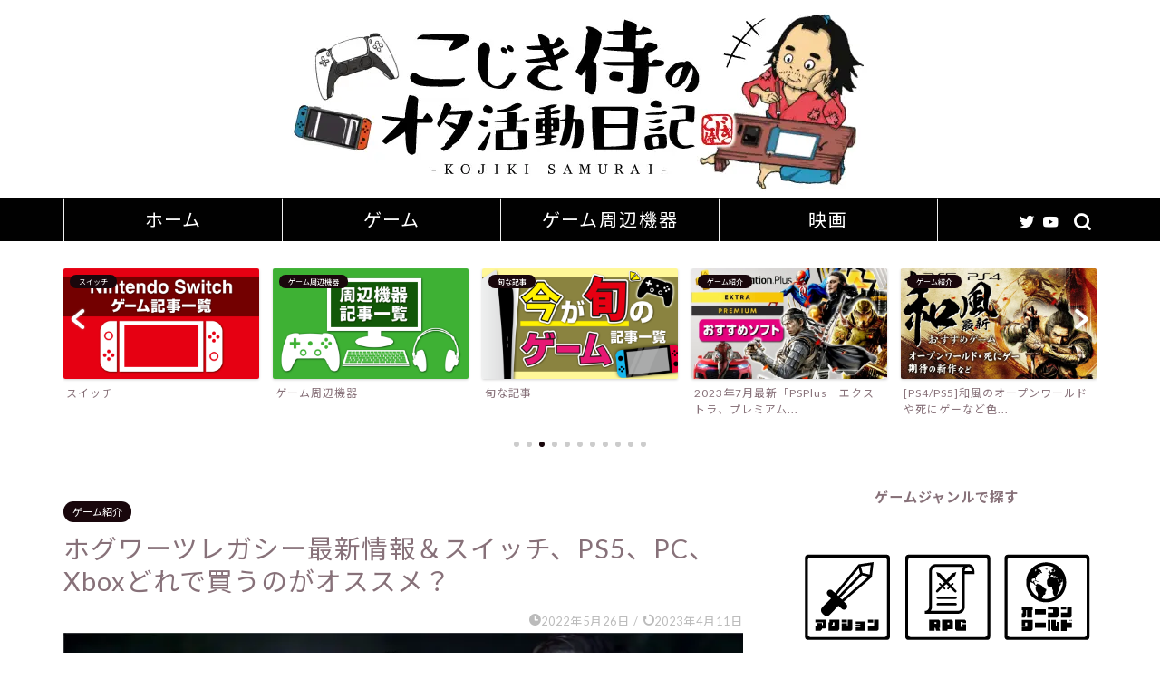

--- FILE ---
content_type: text/html; charset=UTF-8
request_url: https://kojiki-samurai.com/hogwarts-legacy/
body_size: 20384
content:
<!DOCTYPE html><html lang="ja"><head prefix="og: http://ogp.me/ns# fb: http://ogp.me/ns/fb# article: http://ogp.me/ns/article#"><meta charset="utf-8"><meta http-equiv="X-UA-Compatible" content="IE=edge"><meta name="viewport" content="width=device-width, initial-scale=1"><meta property="og:type" content="blog"><meta property="og:title" content="ホグワーツレガシー最新情報＆スイッチ、PS5、PC、Xboxどれで買うのがオススメ？　｜こじき侍のオタ活動日記"><meta property="og:url" content="https://kojiki-samurai.com/hogwarts-legacy/"><meta property="og:description" content="ホグワーツレガシー　最新情報「PS5で買うのがオススメ！？」 この記事はホグワーツレガシーの購入を考えている方 紹介した"><meta property="og:image" content="https://i0.wp.com/kojiki-samurai.com/wp-content/uploads/2022/05/サムネ118-ホグワーツレガシー最新情報.jpg?fit=760%2C428&ssl=1"><meta property="og:site_name" content="こじき侍のオタ活動日記"><meta property="fb:admins" content=""><meta name="twitter:card" content="summary_large_image"><meta name="twitter:site" content="@こじき侍"><meta name="description" itemprop="description" content="ホグワーツレガシー　最新情報「PS5で買うのがオススメ！？」 この記事はホグワーツレガシーの購入を考えている方 紹介した" ><script data-cfasync="false" id="ao_optimized_gfonts_config">WebFontConfig={google:{families:["Lato:400,700","Noto Sans JP:400,700","Quicksand"] },classes:false, events:false, timeout:1500};</script><link rel="canonical" href="https://kojiki-samurai.com/hogwarts-legacy/"><link media="all" href="https://kojiki-samurai.com/wp-content/cache/autoptimize/css/autoptimize_ef5f4092a2cca8a6834ba614b2df3676.css" rel="stylesheet" /><link media="screen" href="https://kojiki-samurai.com/wp-content/cache/autoptimize/css/autoptimize_b5e3f15dbf70f4f240f7bc57e898d45d.css" rel="stylesheet" /><title>ホグワーツレガシー最新情報＆スイッチ、PS5、PC、Xboxどれで買うのがオススメ？　｜こじき侍のオタ活動日記</title><meta name='robots' content='max-image-preview:large' /><link rel='dns-prefetch' href='//static.addtoany.com' /><link rel='dns-prefetch' href='//ajax.googleapis.com' /><link rel='dns-prefetch' href='//cdnjs.cloudflare.com' /><link rel='dns-prefetch' href='//c0.wp.com' /><link rel='dns-prefetch' href='//i0.wp.com' /><link href='https://fonts.gstatic.com' crossorigin='anonymous' rel='preconnect' /><link href='https://ajax.googleapis.com' rel='preconnect' /><link href='https://fonts.googleapis.com' rel='preconnect' /><link rel="alternate" type="application/rss+xml" title="こじき侍のオタ活動日記 &raquo; フィード" href="https://kojiki-samurai.com/feed/" /><link rel="alternate" type="application/rss+xml" title="こじき侍のオタ活動日記 &raquo; コメントフィード" href="https://kojiki-samurai.com/comments/feed/" /><link rel="alternate" type="application/rss+xml" title="こじき侍のオタ活動日記 &raquo; ホグワーツレガシー最新情報＆スイッチ、PS5、PC、Xboxどれで買うのがオススメ？　 のコメントのフィード" href="https://kojiki-samurai.com/hogwarts-legacy/feed/" /><link rel='stylesheet' id='swiper-style-css'  href='https://cdnjs.cloudflare.com/ajax/libs/Swiper/4.0.7/css/swiper.min.css?ver=6.0.11' type='text/css' media='all' /> <script type='text/javascript' src='https://ajax.googleapis.com/ajax/libs/jquery/1.12.4/jquery.min.js?ver=6.0.11' id='jquery-js'></script> <script type='text/javascript' id='addtoany-core-js-before'>window.a2a_config=window.a2a_config||{};a2a_config.callbacks=[];a2a_config.overlays=[];a2a_config.templates={};a2a_localize = {
	Share: "共有",
	Save: "ブックマーク",
	Subscribe: "購読",
	Email: "メール",
	Bookmark: "ブックマーク",
	ShowAll: "すべて表示する",
	ShowLess: "小さく表示する",
	FindServices: "サービスを探す",
	FindAnyServiceToAddTo: "追加するサービスを今すぐ探す",
	PoweredBy: "Powered by",
	ShareViaEmail: "メールでシェアする",
	SubscribeViaEmail: "メールで購読する",
	BookmarkInYourBrowser: "ブラウザにブックマーク",
	BookmarkInstructions: "このページをブックマークするには、 Ctrl+D または \u2318+D を押下。",
	AddToYourFavorites: "お気に入りに追加",
	SendFromWebOrProgram: "任意のメールアドレスまたはメールプログラムから送信",
	EmailProgram: "メールプログラム",
	More: "詳細&#8230;",
	ThanksForSharing: "共有ありがとうございます !",
	ThanksForFollowing: "フォローありがとうございます !"
};</script> <script type='text/javascript' async src='https://static.addtoany.com/menu/page.js' id='addtoany-core-js'></script> <link rel="https://api.w.org/" href="https://kojiki-samurai.com/wp-json/" /><link rel="alternate" type="application/json" href="https://kojiki-samurai.com/wp-json/wp/v2/posts/13324" /><link rel='shortlink' href='https://kojiki-samurai.com/?p=13324' /><link rel="alternate" type="application/json+oembed" href="https://kojiki-samurai.com/wp-json/oembed/1.0/embed?url=https%3A%2F%2Fkojiki-samurai.com%2Fhogwarts-legacy%2F" /><link rel="alternate" type="text/xml+oembed" href="https://kojiki-samurai.com/wp-json/oembed/1.0/embed?url=https%3A%2F%2Fkojiki-samurai.com%2Fhogwarts-legacy%2F&#038;format=xml" /> <noscript><style>.lazyload[data-src]{display:none !important;}</style></noscript><link rel="icon" href="https://i0.wp.com/kojiki-samurai.com/wp-content/uploads/2020/08/cropped-こじき侍判子.png?fit=32%2C32&#038;ssl=1" sizes="32x32" /><link rel="icon" href="https://i0.wp.com/kojiki-samurai.com/wp-content/uploads/2020/08/cropped-こじき侍判子.png?fit=192%2C192&#038;ssl=1" sizes="192x192" /><link rel="apple-touch-icon" href="https://i0.wp.com/kojiki-samurai.com/wp-content/uploads/2020/08/cropped-こじき侍判子.png?fit=180%2C180&#038;ssl=1" /><meta name="msapplication-TileImage" content="https://i0.wp.com/kojiki-samurai.com/wp-content/uploads/2020/08/cropped-こじき侍判子.png?fit=270%2C270&#038;ssl=1" />  <script async src="https://www.googletagmanager.com/gtag/js?id=UA-164124098-1"></script> <script>window.dataLayer = window.dataLayer || [];
  function gtag(){dataLayer.push(arguments);}
  gtag('js', new Date());

  gtag('config', 'UA-164124098-1');</script> <meta name="google-site-verification" <script data-ad-client="ca-pub-7356969548650156" async src="https://pagead2.googlesyndication.com/pagead/js/adsbygoogle.js"></script>  <script data-ad-client="ca-pub-7356969548650156" async src="https://pagead2.googlesyndication.com/pagead/js/adsbygoogle.js"></script> <script type="text/javascript" language="javascript">var vc_pid = "886619104";</script><script type="text/javascript" src="//aml.valuecommerce.com/vcdal.js" async></script> <link rel="preload" as="font" type="font/woff" href="https://kojiki-samurai.com/wp-content/themes/jin/font/jin-icons/fonts/jin-icons.ttf?c16tcv" crossorigin>  <script async src="https://www.googletagmanager.com/gtag/js?id=G-YZ5SX4L0YE"></script> <script>window.dataLayer = window.dataLayer || [];
  function gtag(){dataLayer.push(arguments);}
  gtag('js', new Date());

  gtag('config', 'G-YZ5SX4L0YE');</script> <script data-cfasync="false" id="ao_optimized_gfonts_webfontloader">(function() {var wf = document.createElement('script');wf.src='https://ajax.googleapis.com/ajax/libs/webfont/1/webfont.js';wf.type='text/javascript';wf.async='true';var s=document.getElementsByTagName('script')[0];s.parentNode.insertBefore(wf, s);})();</script></head><body class="post-template-default single single-post postid-13324 single-format-standard" id="nofont-style">
<script data-cfasync="false" data-no-defer="1">var ewww_webp_supported=false;</script><div id="wrapper"><div id="scroll-content" class="animate"><div id="main-image" class="main-image animate"> <a href="https://kojiki-samurai.com/"><img src="[data-uri]" data-src="https://kojiki-samurai.com/wp-content/uploads/2023/06/こじき侍TOPs.jpg" decoding="async" class="lazyload" /><noscript><img src="https://kojiki-samurai.com/wp-content/uploads/2023/06/こじき侍TOPs.jpg" data-eio="l" /></noscript></a><div class="top-image-meta"></div></div><div id="nav-container" class="header-style9-animate animate"><div class="header-style6-box"><div id="drawernav5" class="ef"><nav class="fixed-content"><ul class="menu-box"><li class="menu-item menu-item-type-custom menu-item-object-custom menu-item-home menu-item-1799"><a href="https://kojiki-samurai.com/">ホーム</a></li><li class="menu-item menu-item-type-taxonomy menu-item-object-category current-post-ancestor menu-item-has-children menu-item-1478"><a href="https://kojiki-samurai.com/category/game/">ゲーム</a><ul class="sub-menu"><li class="menu-item menu-item-type-taxonomy menu-item-object-category current-post-ancestor current-menu-parent current-post-parent menu-item-5262"><a href="https://kojiki-samurai.com/category/game/buy/">ゲーム紹介</a></li><li class="menu-item menu-item-type-taxonomy menu-item-object-category menu-item-5261"><a href="https://kojiki-samurai.com/category/game/story/">ゲーム本編ストーリーネタバレ</a></li><li class="menu-item menu-item-type-taxonomy menu-item-object-category menu-item-5263"><a href="https://kojiki-samurai.com/category/game/review/">ゲームプレイ感想</a></li><li class="menu-item menu-item-type-taxonomy menu-item-object-category menu-item-5260"><a href="https://kojiki-samurai.com/category/game/photo/">ゲームスクショギャラリー</a></li><li class="menu-item menu-item-type-taxonomy menu-item-object-category menu-item-5259"><a href="https://kojiki-samurai.com/category/game/planning/">ゲームTwitter企画</a></li></ul></li><li class="menu-item menu-item-type-taxonomy menu-item-object-category menu-item-13526"><a href="https://kojiki-samurai.com/category/game/syuhen/">ゲーム周辺機器</a></li><li class="menu-item menu-item-type-taxonomy menu-item-object-category menu-item-22501"><a href="https://kojiki-samurai.com/category/%e6%98%a0%e7%94%bb/">映画</a></li></ul></nav></div><div id="headmenu" class="header-style6"> <span class="headsns tn_sns_on"> <span class="twitter"><a href="https://twitter.com/kojiki_samurai"><i class="jic-type jin-ifont-twitter" aria-hidden="true"></i></a></span> <span class="youtube"> <a href="https://www.youtube.com/channel/UCY6P7OnMrMOTtgGn1veuscw"><i class="jic-type jin-ifont-youtube" aria-hidden="true"></i></a> </span> </span> <span class="headsearch tn_search_on"><form class="search-box" role="search" method="get" id="searchform" action="https://kojiki-samurai.com/"> <input type="search" placeholder="" class="text search-text" value="" name="s" id="s"> <input type="submit" id="searchsubmit" value="&#xe931;"></form> </span></div></div></div><div class="clearfix"></div><div class="pickup-contents-box-post-type animate"><div class="swiper-container"><ul class="pickup-contents swiper-wrapper"><li class="swiper-slide"> <a href="https://kojiki-samurai.com/ps-plus-soft1%ef%bc%8d2/" target=""><div class="pickup-image"> <img src="[data-uri]" alt="" width="216" height="121" data-src="https://i0.wp.com/kojiki-samurai.com/wp-content/uploads/2022/06/サムネ135-PSPlus-おすすめゲームソフト.jpg?resize=640%2C360&ssl=1" decoding="async" class="lazyload" /><noscript><img src="https://i0.wp.com/kojiki-samurai.com/wp-content/uploads/2022/06/サムネ135-PSPlus-おすすめゲームソフト.jpg?resize=640%2C360&ssl=1" alt="" width="216" height="121" data-eio="l" /></noscript> <span class="cps-post-cat pickup-cat category-buy" style="background-color:!important;" itemprop="keywords">ゲーム紹介</span></div><div class="pickup-title">2023年7月最新「PSPlus　エクストラ、プレミアム...</div> </a></li><li class="swiper-slide"> <a href="https://kojiki-samurai.com/category/game/playstation/" target=""><div class="pickup-image"> <img src="[data-uri]" width="216" height="121" alt="PlayStationアイコン" data-src="https://kojiki-samurai.com/wp-content/uploads/2023/02/PlayStationアイコン-2-640x360.png" decoding="async" class="lazyload" /><noscript><img src="https://kojiki-samurai.com/wp-content/uploads/2023/02/PlayStationアイコン-2-640x360.png" width="216" height="121" alt="PlayStationアイコン" data-eio="l" /></noscript> <span class="cps-post-cat pickup-cat category-buy" style="background-color:!important;" itemprop="keywords">プレイステーション</span></div><div class="pickup-title">プレイステーション</div> </a></li><li class="swiper-slide"> <a href="https://kojiki-samurai.com/category/game/nintendo-switch/" target=""><div class="pickup-image"> <img src="[data-uri]" width="216" height="121" alt="NintendoSwitchアイコン" data-src="https://kojiki-samurai.com/wp-content/uploads/2023/02/NintendoSwitchアイコン-2-640x360.png" decoding="async" class="lazyload" /><noscript><img src="https://kojiki-samurai.com/wp-content/uploads/2023/02/NintendoSwitchアイコン-2-640x360.png" width="216" height="121" alt="NintendoSwitchアイコン" data-eio="l" /></noscript> <span class="cps-post-cat pickup-cat category-buy" style="background-color:!important;" itemprop="keywords">スイッチ</span></div><div class="pickup-title">スイッチ</div> </a></li><li class="swiper-slide"> <a href="https://kojiki-samurai.com/category/game/syuhen/" target=""><div class="pickup-image"> <img src="[data-uri]" width="216" height="121" alt="周辺機器アイコン" data-src="https://kojiki-samurai.com/wp-content/uploads/2023/02/周辺機器アイコン-2-640x360.png" decoding="async" class="lazyload" /><noscript><img src="https://kojiki-samurai.com/wp-content/uploads/2023/02/周辺機器アイコン-2-640x360.png" width="216" height="121" alt="周辺機器アイコン" data-eio="l" /></noscript> <span class="cps-post-cat pickup-cat category-buy" style="background-color:!important;" itemprop="keywords">ゲーム周辺機器</span></div><div class="pickup-title">ゲーム周辺機器</div> </a></li><li class="swiper-slide"> <a href="https://kojiki-samurai.com/category/game/%e6%97%ac%e3%81%aa%e8%a8%98%e4%ba%8b/" target=""><div class="pickup-image"> <img src="[data-uri]" width="216" height="121" alt="" data-src="https://kojiki-samurai.com/wp-content/uploads/2023/01/旬のゲーム記事アイコン-640x360.png" decoding="async" class="lazyload" /><noscript><img src="https://kojiki-samurai.com/wp-content/uploads/2023/01/旬のゲーム記事アイコン-640x360.png" width="216" height="121" alt="" data-eio="l" /></noscript> <span class="cps-post-cat pickup-cat category-%e6%98%a0%e7%94%bb" style="background-color:!important;" itemprop="keywords">旬な記事</span></div><div class="pickup-title">旬な記事</div> </a></li><li class="swiper-slide"> <a href="https://kojiki-samurai.com/ps-plus-soft1%ef%bc%8d2/" target=""><div class="pickup-image"> <img src="[data-uri]" alt="" width="216" height="121" data-src="https://i0.wp.com/kojiki-samurai.com/wp-content/uploads/2022/06/サムネ135-PSPlus-おすすめゲームソフト.jpg?resize=640%2C360&ssl=1" decoding="async" class="lazyload" /><noscript><img src="https://i0.wp.com/kojiki-samurai.com/wp-content/uploads/2022/06/サムネ135-PSPlus-おすすめゲームソフト.jpg?resize=640%2C360&ssl=1" alt="" width="216" height="121" data-eio="l" /></noscript> <span class="cps-post-cat pickup-cat category-buy" style="background-color:!important;" itemprop="keywords">ゲーム紹介</span></div><div class="pickup-title">2023年7月最新「PSPlus　エクストラ、プレミアム...</div> </a></li><li class="swiper-slide"> <a href="https://kojiki-samurai.com/wahu-game/" target=""><div class="pickup-image"> <img src="[data-uri]" alt="" width="216" height="121" data-src="https://i0.wp.com/kojiki-samurai.com/wp-content/uploads/2022/11/サムネ130_和風オープンワールド-01-scaled.jpg?resize=640%2C360&ssl=1" decoding="async" class="lazyload" /><noscript><img src="https://i0.wp.com/kojiki-samurai.com/wp-content/uploads/2022/11/サムネ130_和風オープンワールド-01-scaled.jpg?resize=640%2C360&ssl=1" alt="" width="216" height="121" data-eio="l" /></noscript> <span class="cps-post-cat pickup-cat category-buy" style="background-color:!important;" itemprop="keywords">ゲーム紹介</span></div><div class="pickup-title">[PS4/PS5]和風のオープンワールドや死にゲーなど色...</div> </a></li><li class="swiper-slide"> <a href="https://kojiki-samurai.com/anime-game/" target=""><div class="pickup-image"> <img src="[data-uri]" alt="" width="216" height="121" data-src="https://i0.wp.com/kojiki-samurai.com/wp-content/uploads/2022/10/サムネ129-アニメ好きに勧めたい.jpg?resize=640%2C360&ssl=1" decoding="async" class="lazyload" /><noscript><img src="https://i0.wp.com/kojiki-samurai.com/wp-content/uploads/2022/10/サムネ129-アニメ好きに勧めたい.jpg?resize=640%2C360&ssl=1" alt="" width="216" height="121" data-eio="l" /></noscript> <span class="cps-post-cat pickup-cat category-buy" style="background-color:!important;" itemprop="keywords">ゲーム紹介</span></div><div class="pickup-title">[PS4/PS5]アニメ好きに勧めたいPS4ソフト</div> </a></li><li class="swiper-slide"> <a href="https://kojiki-samurai.com/ps4-craft-soft/" target=""><div class="pickup-image"> <img src="[data-uri]" alt="" width="216" height="121" data-src="https://i0.wp.com/kojiki-samurai.com/wp-content/uploads/2021/04/サムネ67　クラフトゲーム.jpg?resize=640%2C360&ssl=1" decoding="async" class="lazyload" /><noscript><img src="https://i0.wp.com/kojiki-samurai.com/wp-content/uploads/2021/04/サムネ67　クラフトゲーム.jpg?resize=640%2C360&ssl=1" alt="" width="216" height="121" data-eio="l" /></noscript> <span class="cps-post-cat pickup-cat category-buy" style="background-color:!important;" itemprop="keywords">ゲーム紹介</span></div><div class="pickup-title">PS4で友達と遊べる拠点建築系クラフトゲームはどれだ！？...</div> </a></li><li class="swiper-slide"> <a href="https://kojiki-samurai.com/segagame-sale/" target=""><div class="pickup-image"> <img src="[data-uri]" alt="" width="216" height="121" data-src="https://i0.wp.com/kojiki-samurai.com/wp-content/uploads/2023/01/サムネ136セガおすすめタイトル5選.jpg?resize=640%2C360&ssl=1" decoding="async" class="lazyload" /><noscript><img src="https://i0.wp.com/kojiki-samurai.com/wp-content/uploads/2023/01/サムネ136セガおすすめタイトル5選.jpg?resize=640%2C360&ssl=1" alt="" width="216" height="121" data-eio="l" /></noscript> <span class="cps-post-cat pickup-cat category-buy" style="background-color:!important;" itemprop="keywords">ゲーム紹介</span></div><div class="pickup-title">セガのおすすめタイトル５選！最新セールはいつまで？</div> </a></li><li class="swiper-slide"> <a href="https://kojiki-samurai.com/ps5-a/" target=""><div class="pickup-image"> <img src="[data-uri]" alt="" width="216" height="121" data-src="https://i0.wp.com/kojiki-samurai.com/wp-content/uploads/2022/04/サムネ106-おすすめPS5周辺機器.jpg?resize=640%2C360&ssl=1" decoding="async" class="lazyload" /><noscript><img src="https://i0.wp.com/kojiki-samurai.com/wp-content/uploads/2022/04/サムネ106-おすすめPS5周辺機器.jpg?resize=640%2C360&ssl=1" alt="" width="216" height="121" data-eio="l" /></noscript> <span class="cps-post-cat pickup-cat category-syuhen" style="background-color:!important;" itemprop="keywords">ゲーム周辺機器</span></div><div class="pickup-title">ゲームショップ店員に聞いた！PS5でみんなにオススメでき...</div> </a></li></ul><div class="swiper-pagination"></div><div class="swiper-button-prev"></div><div class="swiper-button-next"></div></div></div><div id="contents"><main id="main-contents" class="main-contents article_style2 animate" itemprop="mainContentOfPage"><section class="cps-post-box hentry"><article class="cps-post"><header class="cps-post-header"> <span class="cps-post-cat category-buy" itemprop="keywords"><a href="https://kojiki-samurai.com/category/game/buy/" style="background-color:!important;">ゲーム紹介</a></span><h1 class="cps-post-title entry-title" itemprop="headline">ホグワーツレガシー最新情報＆スイッチ、PS5、PC、Xboxどれで買うのがオススメ？　</h1><div class="cps-post-meta vcard"> <span class="writer fn" itemprop="author" itemscope itemtype="https://schema.org/Person"><span itemprop="name">kojiki-samurai1217</span></span> <span class="cps-post-date-box"> <span class="cps-post-date"><i class="jic jin-ifont-watch" aria-hidden="true"></i>&nbsp;<time class="entry-date date published" datetime="2022-05-26T21:00:00+09:00">2022年5月26日</time></span> <span class="timeslash"> /</span> <time class="entry-date date updated" datetime="2023-04-11T18:39:23+09:00"><span class="cps-post-date"><i class="jic jin-ifont-reload" aria-hidden="true"></i>&nbsp;2023年4月11日</span></time> </span></div></header><div class="cps-post-thumb jin-thumb-original" itemscope itemtype="https://schema.org/ImageObject"> <img src="[data-uri]" data-lazy-type="image" data-lazy-src="https://i0.wp.com/kojiki-samurai.com/wp-content/uploads/2022/05/サムネ118-ホグワーツレガシー最新情報.jpg?resize=760%2C428&amp;ssl=1" class="lazy lazy-hidden attachment-large_size size-large_size wp-post-image" alt="" width ="760" height ="428" /><noscript><img src="https://i0.wp.com/kojiki-samurai.com/wp-content/uploads/2022/05/サムネ118-ホグワーツレガシー最新情報.jpg?resize=760%2C428&amp;ssl=1" class="attachment-large_size size-large_size wp-post-image" alt="" width ="760" height ="428" /></noscript></div><div class="cps-post-main-box"><div class="cps-post-main    hl-custom entry-content s-size xs-size-sp" itemprop="articleBody"><div class="clearfix"></div><div class="sponsor-top">スポンサーリンク</div><section class="ad-single ad-top"><div class="center-rectangle"> <script async src="https://pagead2.googlesyndication.com/pagead/js/adsbygoogle.js"></script>  <ins class="adsbygoogle"
 style="display:block"
 data-ad-client="ca-pub-7356969548650156"
 data-ad-slot="9644028566"
 data-ad-format="auto"
 data-full-width-responsive="true"></ins> <script>(adsbygoogle = window.adsbygoogle || []).push({});</script> </div></section><h1>ホグワーツレガシー　最新情報「PS5で買うのがオススメ！？」</h1><p><span class="marker2"><strong><span style="font-size: 20px;">この記事はホグワーツレガシーの購入を考えている方</span></strong></span></p><p><span class="marker2"><strong><span style="font-size: 20px;">紹介した記事です。</span></strong></span></p><div class="balloon-box balloon-right balloon-gray balloon-bg-none clearfix"><div class="balloon-icon "><img class="lazy lazy-hidden" src="[data-uri]" data-lazy-type="image" data-lazy-src="https://i0.wp.com/kojiki-samurai.com/wp-content/uploads/2023/05/こじき侍ノーマル202-1.png?resize=80%2C80&#038;ssl=1" alt="こじき侍" width="80" height="80"  data-recalc-dims="1"><noscript><img class="lazy lazy-hidden" src="[data-uri]" data-lazy-type="image" data-lazy-src="https://i0.wp.com/kojiki-samurai.com/wp-content/uploads/2023/05/こじき侍ノーマル202-1.png?resize=80%2C80&#038;ssl=1" alt="こじき侍" width="80" height="80"  data-recalc-dims="1"><noscript><img src="https://i0.wp.com/kojiki-samurai.com/wp-content/uploads/2023/05/こじき侍ノーマル202-1.png?resize=80%2C80&#038;ssl=1" alt="こじき侍" width="80" height="80"  data-recalc-dims="1"></noscript></noscript></div><div class="icon-name">こじき侍</div><div class="balloon-serif"><div class="balloon-content">どうもこじき侍です</div></div></div><div class="balloon-box balloon-right balloon-gray balloon-bg-none clearfix"><div class="balloon-icon "><img class="lazy lazy-hidden" src="[data-uri]" data-lazy-type="image" data-lazy-src="https://i0.wp.com/kojiki-samurai.com/wp-content/uploads/2023/05/こじき侍むっ白黒202.png?resize=80%2C80&#038;ssl=1" alt="こじき侍" width="80" height="80"  data-recalc-dims="1"><noscript><img class="lazy lazy-hidden" src="[data-uri]" data-lazy-type="image" data-lazy-src="https://i0.wp.com/kojiki-samurai.com/wp-content/uploads/2023/05/こじき侍むっ白黒202.png?resize=80%2C80&#038;ssl=1" alt="こじき侍" width="80" height="80"  data-recalc-dims="1"><noscript><img class="lazy lazy-hidden" src="[data-uri]" data-lazy-type="image" data-lazy-src="https://i0.wp.com/kojiki-samurai.com/wp-content/uploads/2023/05/こじき侍むっ白黒202.png?resize=80%2C80&#038;ssl=1" alt="こじき侍" width="80" height="80"  data-recalc-dims="1"><noscript><img src="https://i0.wp.com/kojiki-samurai.com/wp-content/uploads/2023/05/こじき侍むっ白黒202.png?resize=80%2C80&#038;ssl=1" alt="こじき侍" width="80" height="80"  data-recalc-dims="1"></noscript></noscript></noscript></div><div class="icon-name">こじき侍</div><div class="balloon-serif"><div class="balloon-content">期待の魔法ゲームホグワーツレガシーの最新トレーラーが公開されたぞ</div></div></div><div class="balloon-box balloon-right balloon-gray balloon-bg-none clearfix"><div class="balloon-icon "><img class="lazy lazy-hidden" src="[data-uri]" data-lazy-type="image" data-lazy-src="https://i0.wp.com/kojiki-samurai.com/wp-content/uploads/2023/05/こじき侍むっ白黒202.png?resize=80%2C80&#038;ssl=1" alt="こじき侍" width="80" height="80"  data-recalc-dims="1"><noscript><img class="lazy lazy-hidden" src="[data-uri]" data-lazy-type="image" data-lazy-src="https://i0.wp.com/kojiki-samurai.com/wp-content/uploads/2023/05/こじき侍むっ白黒202.png?resize=80%2C80&#038;ssl=1" alt="こじき侍" width="80" height="80"  data-recalc-dims="1"><noscript><img class="lazy lazy-hidden" src="[data-uri]" data-lazy-type="image" data-lazy-src="https://i0.wp.com/kojiki-samurai.com/wp-content/uploads/2023/05/こじき侍むっ白黒202.png?resize=80%2C80&#038;ssl=1" alt="こじき侍" width="80" height="80"  data-recalc-dims="1"><noscript><img src="https://i0.wp.com/kojiki-samurai.com/wp-content/uploads/2023/05/こじき侍むっ白黒202.png?resize=80%2C80&#038;ssl=1" alt="こじき侍" width="80" height="80"  data-recalc-dims="1"></noscript></noscript></noscript></div><div class="icon-name">こじき侍</div><div class="balloon-serif"><div class="balloon-content">色んなハードででるけど何故PS5がオススメかを紹介していくぞ</div></div></div><div class="balloon-box balloon-right balloon-gray balloon-bg-none clearfix"><div class="balloon-icon "><img class="lazy lazy-hidden" src="[data-uri]" data-lazy-type="image" data-lazy-src="https://i0.wp.com/kojiki-samurai.com/wp-content/uploads/2023/05/こじき侍発狂202-1.png?resize=80%2C80&#038;ssl=1" alt="こじき侍" width="80" height="80"  data-recalc-dims="1"><noscript><img class="lazy lazy-hidden" src="[data-uri]" data-lazy-type="image" data-lazy-src="https://i0.wp.com/kojiki-samurai.com/wp-content/uploads/2023/05/こじき侍発狂202-1.png?resize=80%2C80&#038;ssl=1" alt="こじき侍" width="80" height="80"  data-recalc-dims="1"><noscript><img src="https://i0.wp.com/kojiki-samurai.com/wp-content/uploads/2023/05/こじき侍発狂202-1.png?resize=80%2C80&#038;ssl=1" alt="こじき侍" width="80" height="80"  data-recalc-dims="1"></noscript></noscript></div><div class="icon-name">こじき侍</div><div class="balloon-serif"><div class="balloon-content">いざ参ろう！</div></div></div><p><span style="background-color: #ffff00;"><strong>ホグワーツレガシーのゲーム内容の記事はこちらから</strong></span></p> <a href="https://kojiki-samurai.com/hogwarts-a/" class="blog-card"><div class="blog-card-hl-box"><i class="jic jin-ifont-post"></i><span class="blog-card-hl"></span></div><div class="blog-card-box"><div class="blog-card-thumbnail"><img src="[data-uri]" data-lazy-type="image" data-lazy-src="https://i0.wp.com/kojiki-samurai.com/wp-content/uploads/2022/03/サムネ104-ホグワーツレガシー.jpg?resize=320%2C180&amp;ssl=1" class="lazy lazy-hidden blog-card-thumb-image wp-post-image" alt="" width ="162" height ="91" loading="lazy" /><noscript><img src="https://i0.wp.com/kojiki-samurai.com/wp-content/uploads/2022/03/サムネ104-ホグワーツレガシー.jpg?resize=320%2C180&amp;ssl=1" class="blog-card-thumb-image wp-post-image" alt="" width ="162" height ="91" loading="lazy" /></noscript></div><div class="blog-card-content"><span class="blog-card-title">「ヴォルデモートを作りたい」ホグワーツレガシーのキャラメイクも楽しそう</span><span class="blog-card-excerpt">「ヴォルデモートを作りたい」ホグワーツレガシーのキャラメイクも楽しそう  ホグワーツレガシーの簡単な紹介  ...</span></div></div></a><div class="sponsor-h2-center">スポンサーリンク</div><div class="ad-single-h2"><script async src="https://pagead2.googlesyndication.com/pagead/js/adsbygoogle.js"></script>  <ins class="adsbygoogle"
 style="display:block"
 data-ad-client="ca-pub-7356969548650156"
 data-ad-slot="5130068485"
 data-ad-format="auto"
 data-full-width-responsive="true"></ins> <script>(adsbygoogle = window.adsbygoogle || []).push({});</script></div><div id="rtoc-mokuji-wrapper" class="rtoc-mokuji-content frame1 preset3 animation-fade rtoc_open noto-sans"><div id="rtoc-mokuji-title" class="rtoc_left"> <button class="rtoc_open_close rtoc_open"></button> <span>目次</span></div><ul class="rtoc-mokuji mokuji_ul level-1"><li class="rtoc-item"><a href="#rtoc-1"><span style="font-size: 24px;">ホグワーツレガシーはそのハードで買うのがオススメ！？</span></a></li><li class="rtoc-item"><a href="#rtoc-2">PS5は没入感を高めるための機能が満載！！</a></li><ul class="rtoc-mokuji mokuji_none level-2"><li class="rtoc-item"><a href="#rtoc-3">コントローラーのライトバーが寮の色に！！</a></li><li class="rtoc-item"><a href="#rtoc-4">コントローラーが杖になる</a></li><li class="rtoc-item"><a href="#rtoc-5">３Dパルスヘッドフォンも買ってほしい！！</a></li></ul><li class="rtoc-item"><a href="#rtoc-6">最後に</a></li></li></ul></div><h2 id="rtoc-1" ><span style="font-size: 24px;">ホグワーツレガシーはそのハードで買うのがオススメ！？</span></h2> <img class="lazy lazy-hidden alignnone size-small_size wp-image-13369" src="[data-uri]" data-lazy-type="image" data-lazy-src="https://i0.wp.com/kojiki-samurai.com/wp-content/uploads/2022/05/ホグワーツレガシーの画像-10.jpg?resize=640%2C360&#038;ssl=1" alt="ホグワーツレガシーの画像 (1)" width="640" height="360" data-recalc-dims="1" /><noscript><img class="alignnone size-small_size wp-image-13369" src="https://i0.wp.com/kojiki-samurai.com/wp-content/uploads/2022/05/ホグワーツレガシーの画像-10.jpg?resize=640%2C360&#038;ssl=1" alt="ホグワーツレガシーの画像 (1)" width="640" height="360" data-recalc-dims="1" /></noscript><p>ホグワーツレガシーはPC/PS5/PS4/Xbox Series X|S/Xbox One/ニンテンドースイッチと多くのハードで発売されますがどのハードで買うか悩んでいる方もいると思います。</p><p>自分も悩んでいました&#8230;</p><p><span class="marker2"><strong>持ち運びや寝転びながら携帯機でできるスイッチ</strong></span></p><p><span class="marker2"><strong>慣れしたんだプレイできるPS5、PS4</strong></span></p><p><span class="marker2"><strong>設備次第で最高画質で遊べるPC</strong></span></p><p><span class="marker2"><strong>ゲームパスが熱くて最近悩んでいるXbox Series X|S</strong></span></p><p><strong><span style="font-size: 28px;">ですが！！！！</span></strong><span style="font-size: 28px;"><span style="font-size: 16px;">今</span></span>回公開されたトレーラーで決まりました。</p><p>それは&#8230;..</p><p>&nbsp;</p><p>&nbsp;</p><p>&nbsp;</p><p>&nbsp;</p><div class="balloon-box balloon-right balloon-gray balloon-bg-none clearfix"><div class="balloon-icon "><img class="lazy lazy-hidden" src="[data-uri]" data-lazy-type="image" data-lazy-src="https://i0.wp.com/kojiki-samurai.com/wp-content/uploads/2023/05/こじき侍発狂202-1.png?resize=80%2C80&#038;ssl=1" alt="こじき侍" width="80" height="80"  data-recalc-dims="1"><noscript><img class="lazy lazy-hidden" src="[data-uri]" data-lazy-type="image" data-lazy-src="https://i0.wp.com/kojiki-samurai.com/wp-content/uploads/2023/05/こじき侍発狂202-1.png?resize=80%2C80&#038;ssl=1" alt="こじき侍" width="80" height="80"  data-recalc-dims="1"><noscript><img src="https://i0.wp.com/kojiki-samurai.com/wp-content/uploads/2023/05/こじき侍発狂202-1.png?resize=80%2C80&#038;ssl=1" alt="こじき侍" width="80" height="80"  data-recalc-dims="1"></noscript></noscript></div><div class="icon-name">こじき侍</div><div class="balloon-serif"><div class="balloon-content"><strong><span style="font-size: 32px;">PS5一択！！！！！</span></strong></div></div></div><p>自分がなぜPS5で買うか決めたのか、PS5だけ体感できる面白さが今回公開されたトレーラーで分かったのでそこんところを語っていきます。</p><h2 id="rtoc-2" >PS5は没入感を高めるための機能が満載！！</h2><h3 id="rtoc-3" >コントローラーのライトバーが寮の色に！！</h3><p>今回公開されたトレーラーには主人公が所属する寮ごとにコントローラーのライトバーがそれぞれの寮の色に変わる仕様のようです。</p> <img class="lazy lazy-hidden alignnone size-small_size wp-image-13361" src="[data-uri]" data-lazy-type="image" data-lazy-src="https://i0.wp.com/kojiki-samurai.com/wp-content/uploads/2022/05/ホグワーツレガシーの画像-1.jpg?resize=640%2C360&#038;ssl=1" alt="ホグワーツレガシーの画像 (1)" width="640" height="360" data-recalc-dims="1" /><noscript><img class="alignnone size-small_size wp-image-13361" src="https://i0.wp.com/kojiki-samurai.com/wp-content/uploads/2022/05/ホグワーツレガシーの画像-1.jpg?resize=640%2C360&#038;ssl=1" alt="ホグワーツレガシーの画像 (1)" width="640" height="360" data-recalc-dims="1" /></noscript> <img class="lazy lazy-hidden alignnone size-small_size wp-image-13362" src="[data-uri]" data-lazy-type="image" data-lazy-src="https://i0.wp.com/kojiki-samurai.com/wp-content/uploads/2022/05/ホグワーツレガシーの画像-2.jpg?resize=640%2C360&#038;ssl=1" alt="ホグワーツレガシーの画像 (1)" width="640" height="360" data-recalc-dims="1" /><noscript><img class="alignnone size-small_size wp-image-13362" src="https://i0.wp.com/kojiki-samurai.com/wp-content/uploads/2022/05/ホグワーツレガシーの画像-2.jpg?resize=640%2C360&#038;ssl=1" alt="ホグワーツレガシーの画像 (1)" width="640" height="360" data-recalc-dims="1" /></noscript> <img class="lazy lazy-hidden alignnone size-small_size wp-image-13363" src="[data-uri]" data-lazy-type="image" data-lazy-src="https://i0.wp.com/kojiki-samurai.com/wp-content/uploads/2022/05/ホグワーツレガシーの画像-3.jpg?resize=640%2C360&#038;ssl=1" alt="ホグワーツレガシーの画像 (1)" width="640" height="360" data-recalc-dims="1" /><noscript><img class="alignnone size-small_size wp-image-13363" src="https://i0.wp.com/kojiki-samurai.com/wp-content/uploads/2022/05/ホグワーツレガシーの画像-3.jpg?resize=640%2C360&#038;ssl=1" alt="ホグワーツレガシーの画像 (1)" width="640" height="360" data-recalc-dims="1" /></noscript> <img class="lazy lazy-hidden alignnone size-small_size wp-image-13364" src="[data-uri]" data-lazy-type="image" data-lazy-src="https://i0.wp.com/kojiki-samurai.com/wp-content/uploads/2022/05/ホグワーツレガシーの画像-4.jpg?resize=640%2C360&#038;ssl=1" alt="ホグワーツレガシーの画像 (1)" width="640" height="360" data-recalc-dims="1" /><noscript><img class="alignnone size-small_size wp-image-13364" src="https://i0.wp.com/kojiki-samurai.com/wp-content/uploads/2022/05/ホグワーツレガシーの画像-4.jpg?resize=640%2C360&#038;ssl=1" alt="ホグワーツレガシーの画像 (1)" width="640" height="360" data-recalc-dims="1" /></noscript><p>すっごい綺麗</p><div class="balloon-box balloon-right balloon-gray balloon-bg-none clearfix"><div class="balloon-icon "><img class="lazy lazy-hidden" src="[data-uri]" data-lazy-type="image" data-lazy-src="https://i0.wp.com/kojiki-samurai.com/wp-content/uploads/2023/05/こじき侍むっ白黒202.png?resize=80%2C80&#038;ssl=1" alt="こじき侍" width="80" height="80"  data-recalc-dims="1"><noscript><img class="lazy lazy-hidden" src="[data-uri]" data-lazy-type="image" data-lazy-src="https://i0.wp.com/kojiki-samurai.com/wp-content/uploads/2023/05/こじき侍むっ白黒202.png?resize=80%2C80&#038;ssl=1" alt="こじき侍" width="80" height="80"  data-recalc-dims="1"><noscript><img class="lazy lazy-hidden" src="[data-uri]" data-lazy-type="image" data-lazy-src="https://i0.wp.com/kojiki-samurai.com/wp-content/uploads/2023/05/こじき侍むっ白黒202.png?resize=80%2C80&#038;ssl=1" alt="こじき侍" width="80" height="80"  data-recalc-dims="1"><noscript><img src="https://i0.wp.com/kojiki-samurai.com/wp-content/uploads/2023/05/こじき侍むっ白黒202.png?resize=80%2C80&#038;ssl=1" alt="こじき侍" width="80" height="80"  data-recalc-dims="1"></noscript></noscript></noscript></div><div class="icon-name">こじき侍</div><div class="balloon-serif"><div class="balloon-content">どの寮にしようかなーファンタビのニュートが好きだったしハッフルパフがいいなあ</div></div></div><p><script type="text/javascript">(function(b,c,f,g,a,d,e){b.MoshimoAffiliateObject=a;b[a]=b[a]||function(){arguments.currentScript=c.currentScript||c.scripts[c.scripts.length-2];(b[a].q=b[a].q||[]).push(arguments)};c.getElementById(a)||(d=c.createElement(f),d.src=g,d.id=a,e=c.getElementsByTagName("body")[0],e.appendChild(d))})(window,document,"script","//dn.msmstatic.com/site/cardlink/bundle.js?20220329","msmaflink");msmaflink({"n":"ファンタスティック・ビーストと黒い魔法使いの誕生(吹替版)","b":"","t":"","d":"https:\/\/m.media-amazon.com","c_p":"","p":["\/images\/I\/51mk-o3qawL._SL500_.jpg"],"u":{"u":"https:\/\/www.amazon.co.jp\/dp\/B07Q3P1Z7Q","t":"amazon","r_v":""},"v":"2.1","b_l":[{"id":1,"u_tx":"Amazonで見る","u_bc":"#f79256","u_url":"https:\/\/www.amazon.co.jp\/dp\/B07Q3P1Z7Q","a_id":2030955,"p_id":170,"pl_id":27060,"pc_id":185,"s_n":"amazon","u_so":1},{"id":2,"u_tx":"楽天市場で見る","u_bc":"#f76956","u_url":"https:\/\/search.rakuten.co.jp\/search\/mall\/%E3%83%95%E3%82%A1%E3%83%B3%E3%82%BF%E3%82%B9%E3%83%86%E3%82%A3%E3%83%83%E3%82%AF%E3%83%BB%E3%83%93%E3%83%BC%E3%82%B9%E3%83%88%E3%81%A8%E9%BB%92%E3%81%84%E9%AD%94%E6%B3%95%E4%BD%BF%E3%81%84%E3%81%AE%E8%AA%95%E7%94%9F(%E5%90%B9%E6%9B%BF%E7%89%88)\/","a_id":2030954,"p_id":54,"pl_id":27059,"pc_id":54,"s_n":"rakuten","u_so":2},{"id":3,"u_tx":"Yahoo!ショッピングで見る","u_bc":"#66a7ff","u_url":"https:\/\/shopping.yahoo.co.jp\/search?first=1\u0026p=%E3%83%95%E3%82%A1%E3%83%B3%E3%82%BF%E3%82%B9%E3%83%86%E3%82%A3%E3%83%83%E3%82%AF%E3%83%BB%E3%83%93%E3%83%BC%E3%82%B9%E3%83%88%E3%81%A8%E9%BB%92%E3%81%84%E9%AD%94%E6%B3%95%E4%BD%BF%E3%81%84%E3%81%AE%E8%AA%95%E7%94%9F(%E5%90%B9%E6%9B%BF%E7%89%88)","a_id":2031360,"p_id":1225,"pl_id":27061,"pc_id":1925,"s_n":"yahoo","u_so":3}],"eid":"A6qSE","s":"l"});</script></p><div id="msmaflink-A6qSE">リンク</div><p></p><h3 id="rtoc-4" >コントローラーが杖になる</h3><p>&nbsp;</p><p>PS5版ではDualSense ワイヤレスコントローラーの感覚フィードバックが大活躍します。</p><p>アダプティブトリガーによって<strong><span style="background-color: #ffff00;">魔法を放つときにためてためて&#8230;ドン！！！と弾く</span></strong>ような反動があったり魔法によって独特なトリガーの抵抗や振動があるそうでまるで<span class="marker2"><strong>自分のコントローラーが杖になったような没入感</strong></span>を体感できるそうです。</p><p>超やりたい！！！</p> <img class="lazy lazy-hidden alignnone size-small_size wp-image-13366" src="[data-uri]" data-lazy-type="image" data-lazy-src="https://i0.wp.com/kojiki-samurai.com/wp-content/uploads/2022/05/ホグワーツレガシーの画像-7.jpg?resize=640%2C360&#038;ssl=1" alt="ホグワーツレガシーの画像 (1)" width="640" height="360" data-recalc-dims="1" /><noscript><img class="alignnone size-small_size wp-image-13366" src="https://i0.wp.com/kojiki-samurai.com/wp-content/uploads/2022/05/ホグワーツレガシーの画像-7.jpg?resize=640%2C360&#038;ssl=1" alt="ホグワーツレガシーの画像 (1)" width="640" height="360" data-recalc-dims="1" /></noscript> <img class="lazy lazy-hidden alignnone size-small_size wp-image-13367" src="[data-uri]" data-lazy-type="image" data-lazy-src="https://i0.wp.com/kojiki-samurai.com/wp-content/uploads/2022/05/ホグワーツレガシーの画像-8.jpg?resize=640%2C360&#038;ssl=1" alt="ホグワーツレガシーの画像 (1)" width="640" height="360" data-recalc-dims="1" /><noscript><img class="alignnone size-small_size wp-image-13367" src="https://i0.wp.com/kojiki-samurai.com/wp-content/uploads/2022/05/ホグワーツレガシーの画像-8.jpg?resize=640%2C360&#038;ssl=1" alt="ホグワーツレガシーの画像 (1)" width="640" height="360" data-recalc-dims="1" /></noscript><p>また感覚フィードバックは魔法だけではなく魔法薬の授業で乳鉢と乳棒を使って材料を砕く感覚や、ほうきに乗って空を飛ぶ時の感覚をコントローラーから体感できるそう!!!</p><p><script type="text/javascript">(function(b,c,f,g,a,d,e){b.MoshimoAffiliateObject=a;b[a]=b[a]||function(){arguments.currentScript=c.currentScript||c.scripts[c.scripts.length-2];(b[a].q=b[a].q||[]).push(arguments)};c.getElementById(a)||(d=c.createElement(f),d.src=g,d.id=a,e=c.getElementsByTagName("body")[0],e.appendChild(d))})(window,document,"script","//dn.msmstatic.com/site/cardlink/bundle.js?20220329","msmaflink");msmaflink({"n":"【純正品】DualSense ワイヤレスコントローラー ミッドナイト ブラック (CFI-ZCT1J01)","b":"ソニー・インタラクティブエンタテインメント","t":"CFI-ZCT1J01","d":"https:\/\/m.media-amazon.com","c_p":"\/images\/I","p":["\/31IZNqf42RS._SL500_.jpg","\/21HX1FeTTKS._SL500_.jpg","\/21408RO9cES._SL500_.jpg","\/21GaXoX3xDS._SL500_.jpg"],"u":{"u":"https:\/\/www.amazon.co.jp\/dp\/B094VJXGGL","t":"amazon","r_v":""},"v":"2.1","b_l":[{"id":1,"u_tx":"Amazonで見る","u_bc":"#f79256","u_url":"https:\/\/www.amazon.co.jp\/dp\/B094VJXGGL","a_id":2030955,"p_id":170,"pl_id":27060,"pc_id":185,"s_n":"amazon","u_so":1},{"id":2,"u_tx":"楽天市場で見る","u_bc":"#f76956","u_url":"https:\/\/search.rakuten.co.jp\/search\/mall\/%E3%80%90%E7%B4%94%E6%AD%A3%E5%93%81%E3%80%91DualSense%20%E3%83%AF%E3%82%A4%E3%83%A4%E3%83%AC%E3%82%B9%E3%82%B3%E3%83%B3%E3%83%88%E3%83%AD%E3%83%BC%E3%83%A9%E3%83%BC%20%E3%83%9F%E3%83%83%E3%83%89%E3%83%8A%E3%82%A4%E3%83%88%20%E3%83%96%E3%83%A9%E3%83%83%E3%82%AF%20(CFI-ZCT1J01)\/","a_id":2030954,"p_id":54,"pl_id":27059,"pc_id":54,"s_n":"rakuten","u_so":2},{"id":3,"u_tx":"Yahoo!ショッピングで見る","u_bc":"#66a7ff","u_url":"https:\/\/shopping.yahoo.co.jp\/search?first=1\u0026p=%E3%80%90%E7%B4%94%E6%AD%A3%E5%93%81%E3%80%91DualSense%20%E3%83%AF%E3%82%A4%E3%83%A4%E3%83%AC%E3%82%B9%E3%82%B3%E3%83%B3%E3%83%88%E3%83%AD%E3%83%BC%E3%83%A9%E3%83%BC%20%E3%83%9F%E3%83%83%E3%83%89%E3%83%8A%E3%82%A4%E3%83%88%20%E3%83%96%E3%83%A9%E3%83%83%E3%82%AF%20(CFI-ZCT1J01)","a_id":2031360,"p_id":1225,"pl_id":27061,"pc_id":1925,"s_n":"yahoo","u_so":3}],"eid":"cqpFp","s":"s"});</script></p><div id="msmaflink-cqpFp">リンク</div><p></p><h3 id="rtoc-5" >３Dパルスヘッドフォンも買ってほしい！！</h3><p>ホグワーツレガシーの没入感はコントローラー以外からも体感できます！</p><p>それでオススメなのがプレイステーションの純正商品である</p><p><span style="background-color: #ffff00;"><strong><span style="font-size: 28px; background-color: #ffff00;">「PULSE ３D　ヘッドセット」</span></strong></span></p><p>持っている方はホグワーツレガシーをやってみてほしいしホグワーツレガシーの購入を悩んでいる方は是非購入してほしい商品です。</p><p>自分も持っているのですが純正商品だけあってPS5との相性も良いです。</p><p>このホグワーツレガシーではどんなシーンで活躍するのかというと</p><p>風が吹き荒れる海の断崖の風や海の音なんかをはじめ炎の中や沸騰する鍋、ホグワーツの中ではその環境音を３D音声で味わうことができるので<span style="background-color: #ffff00;"><strong>自分がホグワーツの中にいるような感覚</strong></span>になるかもしれません。</p> <img class="lazy lazy-hidden alignnone size-small_size wp-image-13368" src="[data-uri]" data-lazy-type="image" data-lazy-src="https://i0.wp.com/kojiki-samurai.com/wp-content/uploads/2022/05/ホグワーツレガシーの画像-9.jpg?resize=640%2C360&#038;ssl=1" alt="ホグワーツレガシーの画像 (1)" width="640" height="360" data-recalc-dims="1" /><noscript><img class="alignnone size-small_size wp-image-13368" src="https://i0.wp.com/kojiki-samurai.com/wp-content/uploads/2022/05/ホグワーツレガシーの画像-9.jpg?resize=640%2C360&#038;ssl=1" alt="ホグワーツレガシーの画像 (1)" width="640" height="360" data-recalc-dims="1" /></noscript><p><script type="text/javascript">(function(b,c,f,g,a,d,e){b.MoshimoAffiliateObject=a;b[a]=b[a]||function(){arguments.currentScript=c.currentScript||c.scripts[c.scripts.length-2];(b[a].q=b[a].q||[]).push(arguments)};c.getElementById(a)||(d=c.createElement(f),d.src=g,d.id=a,e=c.getElementsByTagName("body")[0],e.appendChild(d))})(window,document,"script","//dn.msmstatic.com/site/cardlink/bundle.js?20220329","msmaflink");msmaflink({"n":"【純正品】 PULSE 3D ワイヤレスヘッドセット ミッドナイト ブラック","b":"ソニー・インタラクティブエンタテインメント","t":"CFI-ZWH1J01","d":"https:\/\/m.media-amazon.com","c_p":"\/images\/I","p":["\/21Bhc+XvcKL._SL500_.jpg","\/310CyUe1pcL._SL500_.jpg","\/31LSUSQMuvL._SL500_.jpg"],"u":{"u":"https:\/\/www.amazon.co.jp\/dp\/B09GFRMVRQ","t":"amazon","r_v":""},"v":"2.1","b_l":[{"id":1,"u_tx":"Amazonで見る","u_bc":"#f79256","u_url":"https:\/\/www.amazon.co.jp\/dp\/B09GFRMVRQ","a_id":2030955,"p_id":170,"pl_id":27060,"pc_id":185,"s_n":"amazon","u_so":1},{"id":2,"u_tx":"楽天市場で見る","u_bc":"#f76956","u_url":"https:\/\/search.rakuten.co.jp\/search\/mall\/%E3%80%90%E7%B4%94%E6%AD%A3%E5%93%81%E3%80%91%20PULSE%203D%20%E3%83%AF%E3%82%A4%E3%83%A4%E3%83%AC%E3%82%B9%E3%83%98%E3%83%83%E3%83%89%E3%82%BB%E3%83%83%E3%83%88%20%E3%83%9F%E3%83%83%E3%83%89%E3%83%8A%E3%82%A4%E3%83%88%20%E3%83%96%E3%83%A9%E3%83%83%E3%82%AF\/","a_id":2030954,"p_id":54,"pl_id":27059,"pc_id":54,"s_n":"rakuten","u_so":2},{"id":3,"u_tx":"Yahoo!ショッピングで見る","u_bc":"#66a7ff","u_url":"https:\/\/shopping.yahoo.co.jp\/search?first=1\u0026p=%E3%80%90%E7%B4%94%E6%AD%A3%E5%93%81%E3%80%91%20PULSE%203D%20%E3%83%AF%E3%82%A4%E3%83%A4%E3%83%AC%E3%82%B9%E3%83%98%E3%83%83%E3%83%89%E3%82%BB%E3%83%83%E3%83%88%20%E3%83%9F%E3%83%83%E3%83%89%E3%83%8A%E3%82%A4%E3%83%88%20%E3%83%96%E3%83%A9%E3%83%83%E3%82%AF","a_id":2031360,"p_id":1225,"pl_id":27061,"pc_id":1925,"s_n":"yahoo","u_so":3}],"eid":"bOgyS","s":"s"});</script></p><div id="msmaflink-bOgyS">リンク</div><p></p><p>&nbsp;</p><h2 id="rtoc-6" >最後に</h2><p>発売はまだですがホリデーシーズン発売ということなので気長に待ちましょう</p><p>ホグワーツレガシーの発売はプラットフォームによって違いますので注意！</p><p>Ps5/XBOXSX|S/PC は2023年2月10日ですが</p><p>PS4/Xbox One版は4月4日、Switch版が7月25日発売です！。</p><p>ハリーポッターファンの方はオススメです！</p><p><span style="background-color: #ffff00;"><strong>ホグワーツレガシーのゲーム内容の記事はこちらから</strong></span></p> <a href="https://kojiki-samurai.com/hogwarts-a/" class="blog-card"><div class="blog-card-hl-box"><i class="jic jin-ifont-post"></i><span class="blog-card-hl"></span></div><div class="blog-card-box"><div class="blog-card-thumbnail"><img src="[data-uri]" data-lazy-type="image" data-lazy-src="https://i0.wp.com/kojiki-samurai.com/wp-content/uploads/2022/03/サムネ104-ホグワーツレガシー.jpg?resize=320%2C180&amp;ssl=1" class="lazy lazy-hidden blog-card-thumb-image wp-post-image" alt="" width ="162" height ="91" loading="lazy" /><noscript><img src="https://i0.wp.com/kojiki-samurai.com/wp-content/uploads/2022/03/サムネ104-ホグワーツレガシー.jpg?resize=320%2C180&amp;ssl=1" class="blog-card-thumb-image wp-post-image" alt="" width ="162" height ="91" loading="lazy" /></noscript></div><div class="blog-card-content"><span class="blog-card-title">「ヴォルデモートを作りたい」ホグワーツレガシーのキャラメイクも楽しそう</span><span class="blog-card-excerpt">「ヴォルデモートを作りたい」ホグワーツレガシーのキャラメイクも楽しそう  ホグワーツレガシーの簡単な紹介  ...</span></div></div></a><div class="balloon-box balloon-right balloon-gray balloon-bg-none clearfix"><div class="balloon-icon "><img class="lazy lazy-hidden" src="[data-uri]" data-lazy-type="image" data-lazy-src="https://i0.wp.com/kojiki-samurai.com/wp-content/uploads/2023/05/こじき侍ノーマル202-1.png?resize=80%2C80&#038;ssl=1" alt="こじき侍" width="80" height="80"  data-recalc-dims="1"><noscript><img class="lazy lazy-hidden" src="[data-uri]" data-lazy-type="image" data-lazy-src="https://i0.wp.com/kojiki-samurai.com/wp-content/uploads/2023/05/こじき侍ノーマル202-1.png?resize=80%2C80&#038;ssl=1" alt="こじき侍" width="80" height="80"  data-recalc-dims="1"><noscript><img src="https://i0.wp.com/kojiki-samurai.com/wp-content/uploads/2023/05/こじき侍ノーマル202-1.png?resize=80%2C80&#038;ssl=1" alt="こじき侍" width="80" height="80"  data-recalc-dims="1"></noscript></noscript></div><div class="icon-name">こじき侍</div><div class="balloon-serif"><div class="balloon-content">ここまで読んでくれてありがとう！</div></div></div> <a href="https://kojiki-samurai.com/ps5-a/" class="blog-card"><div class="blog-card-hl-box"><i class="jic jin-ifont-post"></i><span class="blog-card-hl"></span></div><div class="blog-card-box"><div class="blog-card-thumbnail"><img src="[data-uri]" data-lazy-type="image" data-lazy-src="https://i0.wp.com/kojiki-samurai.com/wp-content/uploads/2022/04/サムネ106-おすすめPS5周辺機器.jpg?resize=320%2C180&amp;ssl=1" class="lazy lazy-hidden blog-card-thumb-image wp-post-image" alt="おすすめPS5周辺機器" width ="162" height ="91" loading="lazy" /><noscript><img src="https://i0.wp.com/kojiki-samurai.com/wp-content/uploads/2022/04/サムネ106-おすすめPS5周辺機器.jpg?resize=320%2C180&amp;ssl=1" class="blog-card-thumb-image wp-post-image" alt="おすすめPS5周辺機器" width ="162" height ="91" loading="lazy" /></noscript></div><div class="blog-card-content"><span class="blog-card-title">ゲームショップ店員に聞いた！PS5でみんなにオススメできる周辺機器7選</span><span class="blog-card-excerpt">ゲームショップ店員に聞いた！PS5でみんなにオススメできる周辺機器7選  PS5オススメ周辺機器
1.シリ...</span></div></div></a><p>&nbsp;</p><p><script type="text/javascript">(function(b,c,f,g,a,d,e){b.MoshimoAffiliateObject=a;b[a]=b[a]||function(){arguments.currentScript=c.currentScript||c.scripts[c.scripts.length-2];(b[a].q=b[a].q||[]).push(arguments)};c.getElementById(a)||(d=c.createElement(f),d.src=g,d.id=a,e=c.getElementsByTagName("body")[0],e.appendChild(d))})(window,document,"script","//dn.msmstatic.com/site/cardlink/bundle.js?20220329","msmaflink");msmaflink({"n":"ホグワーツ・レガシー【予約特典】DLCオニキス・ヒッポグリフの乗りもの 同梱 - PS5","b":"WB Games","t":"4974365837365","d":"https:\/\/m.media-amazon.com","c_p":"\/images\/I","p":["\/51P-TYAUybL._SL500_.jpg","\/31qtbrkYExL._SL500_.jpg","\/51aqp5EGo6L._SL500_.jpg","\/41pZiy3r1eL._SL500_.jpg","\/41BQOQdC00L._SL500_.jpg"],"u":{"u":"https:\/\/www.amazon.co.jp\/dp\/B0BBFLYVGB","t":"amazon","r_v":""},"v":"2.1","b_l":[{"id":1,"u_tx":"Amazonで見る","u_bc":"#f79256","u_url":"https:\/\/www.amazon.co.jp\/dp\/B0BBFLYVGB","a_id":2030955,"p_id":170,"pl_id":27060,"pc_id":185,"s_n":"amazon","u_so":1},{"id":2,"u_tx":"楽天市場で見る","u_bc":"#f76956","u_url":"https:\/\/search.rakuten.co.jp\/search\/mall\/%E3%83%9B%E3%82%B0%E3%83%AF%E3%83%BC%E3%83%84%E3%83%BB%E3%83%AC%E3%82%AC%E3%82%B7%E3%83%BC%E3%80%90%E4%BA%88%E7%B4%84%E7%89%B9%E5%85%B8%E3%80%91DLC%E3%82%AA%E3%83%8B%E3%82%AD%E3%82%B9%E3%83%BB%E3%83%92%E3%83%83%E3%83%9D%E3%82%B0%E3%83%AA%E3%83%95%E3%81%AE%E4%B9%97%E3%82%8A%E3%82%82%E3%81%AE%20%E5%90%8C%E6%A2%B1%20-%20PS5\/","a_id":2030954,"p_id":54,"pl_id":27059,"pc_id":54,"s_n":"rakuten","u_so":2},{"id":3,"u_tx":"Yahoo!ショッピングで見る","u_bc":"#66a7ff","u_url":"https:\/\/shopping.yahoo.co.jp\/search?first=1\u0026p=%E3%83%9B%E3%82%B0%E3%83%AF%E3%83%BC%E3%83%84%E3%83%BB%E3%83%AC%E3%82%AC%E3%82%B7%E3%83%BC%E3%80%90%E4%BA%88%E7%B4%84%E7%89%B9%E5%85%B8%E3%80%91DLC%E3%82%AA%E3%83%8B%E3%82%AD%E3%82%B9%E3%83%BB%E3%83%92%E3%83%83%E3%83%9D%E3%82%B0%E3%83%AA%E3%83%95%E3%81%AE%E4%B9%97%E3%82%8A%E3%82%82%E3%81%AE%20%E5%90%8C%E6%A2%B1%20-%20PS5","a_id":2031360,"p_id":1225,"pl_id":27061,"pc_id":1925,"s_n":"yahoo","u_so":3}],"eid":"0QEhY","s":"s"});</script></p><div id="msmaflink-0QEhY">リンク</div><p>&nbsp;</p><p><br /> <script type="text/javascript">(function(b,c,f,g,a,d,e){b.MoshimoAffiliateObject=a;b[a]=b[a]||function(){arguments.currentScript=c.currentScript||c.scripts[c.scripts.length-2];(b[a].q=b[a].q||[]).push(arguments)};c.getElementById(a)||(d=c.createElement(f),d.src=g,d.id=a,e=c.getElementsByTagName("body")[0],e.appendChild(d))})(window,document,"script","//dn.msmstatic.com/site/cardlink/bundle.js?20220329","msmaflink");msmaflink({"n":"ホグワーツ・レガシー デラックス・エディション【通常版より3日早くアクセス可能】【予約特典】DLCオニキス・ヒッポグリフの乗りもの 同梱 【限定版同梱物】DLC闇の魔術パック(闇の魔術の装飾品セット \u0026 闇の魔術のバトルアリーナ \u0026 セストラルの乗りもの)【Amazon.co.jp限定】アイテム未定 同梱 - PS4","b":"WB Games","t":"2200630089699","d":"https:\/\/m.media-amazon.com","c_p":"\/images\/I","p":["\/51BwUQpLlCL._SL500_.jpg","\/31qtbrkYExL._SL500_.jpg","\/51aqp5EGo6L._SL500_.jpg","\/41pZiy3r1eL._SL500_.jpg","\/41BQOQdC00L._SL500_.jpg"],"u":{"u":"https:\/\/www.amazon.co.jp\/dp\/B0BBFL1JQ4","t":"amazon","r_v":""},"v":"2.1","b_l":[{"id":1,"u_tx":"Amazonで見る","u_bc":"#f79256","u_url":"https:\/\/www.amazon.co.jp\/dp\/B0BBFL1JQ4","a_id":2030955,"p_id":170,"pl_id":27060,"pc_id":185,"s_n":"amazon","u_so":1},{"id":2,"u_tx":"楽天市場で見る","u_bc":"#f76956","u_url":"https:\/\/search.rakuten.co.jp\/search\/mall\/%E3%83%9B%E3%82%B0%E3%83%AF%E3%83%BC%E3%83%84%E3%83%BB%E3%83%AC%E3%82%AC%E3%82%B7%E3%83%BC%20%E3%83%87%E3%83%A9%E3%83%83%E3%82%AF%E3%82%B9%E3%83%BB%E3%82%A8%E3%83%87%E3%82%A3%E3%82%B7%E3%83%A7%E3%83%B3%E3%80%90%E9%80%9A%E5%B8%B8%E7%89%88%E3%82%88%E3%82%8A3%E6%97%A5%E6%97%A9%E3%81%8F%E3%82%A2%E3%82%AF%E3%82%BB%E3%82%B9%E5%8F%AF%E8%83%BD%E3%80%91%E3%80%90%E4%BA%88%E7%B4%84%E7%89%B9%E5%85%B8%E3%80%91DLC%E3%82%AA%E3%83%8B%E3%82%AD%E3%82%B9%E3%83%BB%E3%83%92%E3%83%83%E3%83%9D%E3%82%B0%E3%83%AA%E3%83%95%E3%81%AE%E4%B9%97%E3%82%8A%E3%82%82%E3%81%AE%20%E5%90%8C%E6%A2%B1%20%E3%80%90%E9%99%90%E5%AE%9A%E7%89%88%E5%90%8C%E6%A2%B1%E7%89%A9%E3%80%91DLC%E9%97%87%E3%81%AE%E9%AD%94%E8%A1%93%E3%83%91%E3%83%83%E3%82%AF(%E9%97%87%E3%81%AE%E9%AD%94%E8%A1%93%E3%81%AE%E8%A3%85%E9%A3%BE%E5%93%81%E3%82%BB%E3%83%83%E3%83%88%20%26%20%E9%97%87%E3%81%AE%E9%AD%94%E8%A1%93%E3%81%AE%E3%83%90%E3%83%88%E3%83%AB%E3%82%A2%E3%83%AA%E3%83%BC%E3%83%8A%20%26%20%E3%82%BB%E3%82%B9%E3%83%88%E3%83%A9%E3%83%AB%E3%81%AE%E4%B9%97%E3%82%8A%E3%82%82%E3%81%AE)%E3%80%90Amazon.co.jp%E9%99%90%E5%AE%9A%E3%80%91%E3%82%A2%E3%82%A4%E3%83%86%E3%83%A0%E6%9C%AA%E5%AE%9A%20%E5%90%8C%E6%A2%B1%20-%20PS4\/","a_id":2030954,"p_id":54,"pl_id":27059,"pc_id":54,"s_n":"rakuten","u_so":2},{"id":3,"u_tx":"Yahoo!ショッピングで見る","u_bc":"#66a7ff","u_url":"https:\/\/shopping.yahoo.co.jp\/search?first=1\u0026p=%E3%83%9B%E3%82%B0%E3%83%AF%E3%83%BC%E3%83%84%E3%83%BB%E3%83%AC%E3%82%AC%E3%82%B7%E3%83%BC%20%E3%83%87%E3%83%A9%E3%83%83%E3%82%AF%E3%82%B9%E3%83%BB%E3%82%A8%E3%83%87%E3%82%A3%E3%82%B7%E3%83%A7%E3%83%B3%E3%80%90%E9%80%9A%E5%B8%B8%E7%89%88%E3%82%88%E3%82%8A3%E6%97%A5%E6%97%A9%E3%81%8F%E3%82%A2%E3%82%AF%E3%82%BB%E3%82%B9%E5%8F%AF%E8%83%BD%E3%80%91%E3%80%90%E4%BA%88%E7%B4%84%E7%89%B9%E5%85%B8%E3%80%91DLC%E3%82%AA%E3%83%8B%E3%82%AD%E3%82%B9%E3%83%BB%E3%83%92%E3%83%83%E3%83%9D%E3%82%B0%E3%83%AA%E3%83%95%E3%81%AE%E4%B9%97%E3%82%8A%E3%82%82%E3%81%AE%20%E5%90%8C%E6%A2%B1%20%E3%80%90%E9%99%90%E5%AE%9A%E7%89%88%E5%90%8C%E6%A2%B1%E7%89%A9%E3%80%91DLC%E9%97%87%E3%81%AE%E9%AD%94%E8%A1%93%E3%83%91%E3%83%83%E3%82%AF(%E9%97%87%E3%81%AE%E9%AD%94%E8%A1%93%E3%81%AE%E8%A3%85%E9%A3%BE%E5%93%81%E3%82%BB%E3%83%83%E3%83%88%20%26%20%E9%97%87%E3%81%AE%E9%AD%94%E8%A1%93%E3%81%AE%E3%83%90%E3%83%88%E3%83%AB%E3%82%A2%E3%83%AA%E3%83%BC%E3%83%8A%20%26%20%E3%82%BB%E3%82%B9%E3%83%88%E3%83%A9%E3%83%AB%E3%81%AE%E4%B9%97%E3%82%8A%E3%82%82%E3%81%AE)%E3%80%90Amazon.co.jp%E9%99%90%E5%AE%9A%E3%80%91%E3%82%A2%E3%82%A4%E3%83%86%E3%83%A0%E6%9C%AA%E5%AE%9A%20%E5%90%8C%E6%A2%B1%20-%20PS4","a_id":2031360,"p_id":1225,"pl_id":27061,"pc_id":1925,"s_n":"yahoo","u_so":3}],"eid":"12Lka","s":"s"});</script></p><div id="msmaflink-12Lka">リンク</div><p><br /> <script type="text/javascript">(function(b,c,f,g,a,d,e){b.MoshimoAffiliateObject=a;b[a]=b[a]||function(){arguments.currentScript=c.currentScript||c.scripts[c.scripts.length-2];(b[a].q=b[a].q||[]).push(arguments)};c.getElementById(a)||(d=c.createElement(f),d.src=g,d.id=a,e=c.getElementsByTagName("body")[0],e.appendChild(d))})(window,document,"script","//dn.msmstatic.com/site/cardlink/bundle.js?20220329","msmaflink");msmaflink({"n":"【純正品】DualSense ワイヤレスコントローラー ミッドナイト ブラック (CFI-ZCT1J01)","b":"ソニー・インタラクティブエンタテインメント","t":"CFI-ZCT1J01","d":"https:\/\/m.media-amazon.com","c_p":"\/images\/I","p":["\/31IZNqf42RS._SL500_.jpg","\/21HX1FeTTKS._SL500_.jpg","\/21408RO9cES._SL500_.jpg","\/21GaXoX3xDS._SL500_.jpg"],"u":{"u":"https:\/\/www.amazon.co.jp\/dp\/B094VJXGGL","t":"amazon","r_v":""},"v":"2.1","b_l":[{"id":1,"u_tx":"Amazonで見る","u_bc":"#f79256","u_url":"https:\/\/www.amazon.co.jp\/dp\/B094VJXGGL","a_id":2030955,"p_id":170,"pl_id":27060,"pc_id":185,"s_n":"amazon","u_so":1},{"id":2,"u_tx":"楽天市場で見る","u_bc":"#f76956","u_url":"https:\/\/search.rakuten.co.jp\/search\/mall\/%E3%80%90%E7%B4%94%E6%AD%A3%E5%93%81%E3%80%91DualSense%20%E3%83%AF%E3%82%A4%E3%83%A4%E3%83%AC%E3%82%B9%E3%82%B3%E3%83%B3%E3%83%88%E3%83%AD%E3%83%BC%E3%83%A9%E3%83%BC%20%E3%83%9F%E3%83%83%E3%83%89%E3%83%8A%E3%82%A4%E3%83%88%20%E3%83%96%E3%83%A9%E3%83%83%E3%82%AF%20(CFI-ZCT1J01)\/","a_id":2030954,"p_id":54,"pl_id":27059,"pc_id":54,"s_n":"rakuten","u_so":2},{"id":3,"u_tx":"Yahoo!ショッピングで見る","u_bc":"#66a7ff","u_url":"https:\/\/shopping.yahoo.co.jp\/search?first=1\u0026p=%E3%80%90%E7%B4%94%E6%AD%A3%E5%93%81%E3%80%91DualSense%20%E3%83%AF%E3%82%A4%E3%83%A4%E3%83%AC%E3%82%B9%E3%82%B3%E3%83%B3%E3%83%88%E3%83%AD%E3%83%BC%E3%83%A9%E3%83%BC%20%E3%83%9F%E3%83%83%E3%83%89%E3%83%8A%E3%82%A4%E3%83%88%20%E3%83%96%E3%83%A9%E3%83%83%E3%82%AF%20(CFI-ZCT1J01)","a_id":2031360,"p_id":1225,"pl_id":27061,"pc_id":1925,"s_n":"yahoo","u_so":3}],"eid":"cqpFp","s":"s"});</script></p><div id="msmaflink-cqpFp">リンク</div><div></div><div><p><script type="text/javascript">(function(b,c,f,g,a,d,e){b.MoshimoAffiliateObject=a;b[a]=b[a]||function(){arguments.currentScript=c.currentScript||c.scripts[c.scripts.length-2];(b[a].q=b[a].q||[]).push(arguments)};c.getElementById(a)||(d=c.createElement(f),d.src=g,d.id=a,e=c.getElementsByTagName("body")[0],e.appendChild(d))})(window,document,"script","//dn.msmstatic.com/site/cardlink/bundle.js?20220329","msmaflink");msmaflink({"n":"【純正品】 PULSE 3D ワイヤレスヘッドセット ミッドナイト ブラック","b":"ソニー・インタラクティブエンタテインメント","t":"CFI-ZWH1J01","d":"https:\/\/m.media-amazon.com","c_p":"\/images\/I","p":["\/21Bhc+XvcKL._SL500_.jpg","\/310CyUe1pcL._SL500_.jpg","\/31LSUSQMuvL._SL500_.jpg"],"u":{"u":"https:\/\/www.amazon.co.jp\/dp\/B09GFRMVRQ","t":"amazon","r_v":""},"v":"2.1","b_l":[{"id":1,"u_tx":"Amazonで見る","u_bc":"#f79256","u_url":"https:\/\/www.amazon.co.jp\/dp\/B09GFRMVRQ","a_id":2030955,"p_id":170,"pl_id":27060,"pc_id":185,"s_n":"amazon","u_so":1},{"id":2,"u_tx":"楽天市場で見る","u_bc":"#f76956","u_url":"https:\/\/search.rakuten.co.jp\/search\/mall\/%E3%80%90%E7%B4%94%E6%AD%A3%E5%93%81%E3%80%91%20PULSE%203D%20%E3%83%AF%E3%82%A4%E3%83%A4%E3%83%AC%E3%82%B9%E3%83%98%E3%83%83%E3%83%89%E3%82%BB%E3%83%83%E3%83%88%20%E3%83%9F%E3%83%83%E3%83%89%E3%83%8A%E3%82%A4%E3%83%88%20%E3%83%96%E3%83%A9%E3%83%83%E3%82%AF\/","a_id":2030954,"p_id":54,"pl_id":27059,"pc_id":54,"s_n":"rakuten","u_so":2},{"id":3,"u_tx":"Yahoo!ショッピングで見る","u_bc":"#66a7ff","u_url":"https:\/\/shopping.yahoo.co.jp\/search?first=1\u0026p=%E3%80%90%E7%B4%94%E6%AD%A3%E5%93%81%E3%80%91%20PULSE%203D%20%E3%83%AF%E3%82%A4%E3%83%A4%E3%83%AC%E3%82%B9%E3%83%98%E3%83%83%E3%83%89%E3%82%BB%E3%83%83%E3%83%88%20%E3%83%9F%E3%83%83%E3%83%89%E3%83%8A%E3%82%A4%E3%83%88%20%E3%83%96%E3%83%A9%E3%83%83%E3%82%AF","a_id":2031360,"p_id":1225,"pl_id":27061,"pc_id":1925,"s_n":"yahoo","u_so":3}],"eid":"bOgyS","s":"s"});</script></p><div id="msmaflink-bOgyS">リンク</div></div><div></div><div></div><div><div class="jin-flexbox jsb-sp-2col-off"><div class="jin-flexbox"><div class="jin-shortcode-button jsb-visual-shiny jsb-hover-down"><a href="//af.moshimo.com/af/c/click?a_id=2030955&amp;p_id=170&amp;pc_id=185&amp;pl_id=4062&amp;url=https%3A%2F%2Fwww.amazon.co.jp%2Fgp%2Fnew-releases%2Fvideogames%2F2494234051%3Fref_%3DOct_d_onr_S%26pd_rd_w%3DI54nC%26content-id%3Damzn1.sym.ffe95ed9-2378-49e3-875e-850e894181c7%26pf_rd_p%3Dffe95ed9-2378-49e3-875e-850e894181c7%26pf_rd_r%3DNVTZS240XGX76CB6X37H%26pd_rd_wg%3Dnv0XZ%26pd_rd_r%3D686b7038-8ea3-4022-927d-0490f279f08f" target="_self" style="background: linear-gradient(107.61deg, #54dcef 7.99%, #0794E8 91.12%); border-radius:50px;"><span style="font-size: 14px;"><strong>PS4ソフト注目ランキング</strong></span></a></div></div><div class="jin-flexbox"><div class="jin-shortcode-button jsb-visual-shiny jsb-hover-down"><a href="https://www.amazon.co.jp/gp/new-releases/videogames/8019279051?ref_=Oct_d_onr_S&amp;pd_rd_w=U0qcc&amp;content-id=amzn1.sym.ffe95ed9-2378-49e3-875e-850e894181c7&amp;pf_rd_p=ffe95ed9-2378-49e3-875e-850e894181c7&amp;pf_rd_r=WJ9W7JHNJ7CEAF12A46F&amp;pd_rd_wg=tyqlg&amp;pd_rd_r=ba9c62b2-5d71-477f-9f54-db5bbea04724" target="_self" style="background: linear-gradient(107.61deg, #f6ad49 7.99%, #f08300 91.12%); border-radius:50px;"><span style="font-size: 14px;"><strong>PS5ソフト注目ランキング</strong></span></a></div></div></div><p>&nbsp;</p><div class="jin-flexbox"><div class="jin-shortcode-button jsb-visual- jsb-hover-down"><a href="https://www.amazon.co.jp/gp/bestsellers/videogames/4731378051/ref=s9_acsd_ri_bw_clnk/ref=s9_acsd_ri_bw_c2_x_c2cl?pf_rd_m=A3P5ROKL5A1OLE&amp;pf_rd_s=merchandised-search-8&amp;pf_rd_r=YQ5D6G7E2WMJNW1S77YT&amp;pf_rd_t=101&amp;pf_rd_p=5156df20-2963-499c-9c15-baa70ffa8e39&amp;pf_rd_i=4731377051" target="_self" style="background: linear-gradient(107.61deg, #54dcef 7.99%, #0794E8 91.12%); border-radius:50px;"><span style="font-size: 16px;"><strong>スイッチ注目ソフト</strong></span></a></div></div> <img class="lazy lazy-hidden" style="border: none;" src="[data-uri]" data-lazy-type="image" data-lazy-src="//i.moshimo.com/af/i/impression?a_id=2030955&amp;p_id=170&amp;pc_id=185&amp;pl_id=4062" alt="" width="1" height="1" /><noscript><img style="border: none;" src="[data-uri]" alt="" width="1" height="1" data-src="//i.moshimo.com/af/i/impression?a_id=2030955&p_id=170&pc_id=185&pl_id=4062" decoding="async" class="lazyload" /><noscript><img style="border: none;" src="//i.moshimo.com/af/i/impression?a_id=2030955&amp;p_id=170&amp;pc_id=185&amp;pl_id=4062" alt="" width="1" height="1" data-eio="l" /></noscript></noscript><p>&nbsp;</p></div><div class="addtoany_share_save_container addtoany_content addtoany_content_bottom"><div class="a2a_kit a2a_kit_size_32 addtoany_list" data-a2a-url="https://kojiki-samurai.com/hogwarts-legacy/" data-a2a-title="ホグワーツレガシー最新情報＆スイッチ、PS5、PC、Xboxどれで買うのがオススメ？　"><a class="a2a_button_twitter" href="https://www.addtoany.com/add_to/twitter?linkurl=https%3A%2F%2Fkojiki-samurai.com%2Fhogwarts-legacy%2F&amp;linkname=%E3%83%9B%E3%82%B0%E3%83%AF%E3%83%BC%E3%83%84%E3%83%AC%E3%82%AC%E3%82%B7%E3%83%BC%E6%9C%80%E6%96%B0%E6%83%85%E5%A0%B1%EF%BC%86%E3%82%B9%E3%82%A4%E3%83%83%E3%83%81%E3%80%81PS5%E3%80%81PC%E3%80%81Xbox%E3%81%A9%E3%82%8C%E3%81%A7%E8%B2%B7%E3%81%86%E3%81%AE%E3%81%8C%E3%82%AA%E3%82%B9%E3%82%B9%E3%83%A1%EF%BC%9F%E3%80%80" title="Twitter" rel="nofollow noopener" target="_blank"></a><a class="a2a_button_line" href="https://www.addtoany.com/add_to/line?linkurl=https%3A%2F%2Fkojiki-samurai.com%2Fhogwarts-legacy%2F&amp;linkname=%E3%83%9B%E3%82%B0%E3%83%AF%E3%83%BC%E3%83%84%E3%83%AC%E3%82%AC%E3%82%B7%E3%83%BC%E6%9C%80%E6%96%B0%E6%83%85%E5%A0%B1%EF%BC%86%E3%82%B9%E3%82%A4%E3%83%83%E3%83%81%E3%80%81PS5%E3%80%81PC%E3%80%81Xbox%E3%81%A9%E3%82%8C%E3%81%A7%E8%B2%B7%E3%81%86%E3%81%AE%E3%81%8C%E3%82%AA%E3%82%B9%E3%82%B9%E3%83%A1%EF%BC%9F%E3%80%80" title="Line" rel="nofollow noopener" target="_blank"></a><a class="a2a_button_facebook" href="https://www.addtoany.com/add_to/facebook?linkurl=https%3A%2F%2Fkojiki-samurai.com%2Fhogwarts-legacy%2F&amp;linkname=%E3%83%9B%E3%82%B0%E3%83%AF%E3%83%BC%E3%83%84%E3%83%AC%E3%82%AC%E3%82%B7%E3%83%BC%E6%9C%80%E6%96%B0%E6%83%85%E5%A0%B1%EF%BC%86%E3%82%B9%E3%82%A4%E3%83%83%E3%83%81%E3%80%81PS5%E3%80%81PC%E3%80%81Xbox%E3%81%A9%E3%82%8C%E3%81%A7%E8%B2%B7%E3%81%86%E3%81%AE%E3%81%8C%E3%82%AA%E3%82%B9%E3%82%B9%E3%83%A1%EF%BC%9F%E3%80%80" title="Facebook" rel="nofollow noopener" target="_blank"></a><a class="a2a_button_email" href="https://www.addtoany.com/add_to/email?linkurl=https%3A%2F%2Fkojiki-samurai.com%2Fhogwarts-legacy%2F&amp;linkname=%E3%83%9B%E3%82%B0%E3%83%AF%E3%83%BC%E3%83%84%E3%83%AC%E3%82%AC%E3%82%B7%E3%83%BC%E6%9C%80%E6%96%B0%E6%83%85%E5%A0%B1%EF%BC%86%E3%82%B9%E3%82%A4%E3%83%83%E3%83%81%E3%80%81PS5%E3%80%81PC%E3%80%81Xbox%E3%81%A9%E3%82%8C%E3%81%A7%E8%B2%B7%E3%81%86%E3%81%AE%E3%81%8C%E3%82%AA%E3%82%B9%E3%82%B9%E3%83%A1%EF%BC%9F%E3%80%80" title="Email" rel="nofollow noopener" target="_blank"></a><a class="a2a_button_sms" href="https://www.addtoany.com/add_to/sms?linkurl=https%3A%2F%2Fkojiki-samurai.com%2Fhogwarts-legacy%2F&amp;linkname=%E3%83%9B%E3%82%B0%E3%83%AF%E3%83%BC%E3%83%84%E3%83%AC%E3%82%AC%E3%82%B7%E3%83%BC%E6%9C%80%E6%96%B0%E6%83%85%E5%A0%B1%EF%BC%86%E3%82%B9%E3%82%A4%E3%83%83%E3%83%81%E3%80%81PS5%E3%80%81PC%E3%80%81Xbox%E3%81%A9%E3%82%8C%E3%81%A7%E8%B2%B7%E3%81%86%E3%81%AE%E3%81%8C%E3%82%AA%E3%82%B9%E3%82%B9%E3%83%A1%EF%BC%9F%E3%80%80" title="SMS" rel="nofollow noopener" target="_blank"></a><a class="a2a_button_hatena" href="https://www.addtoany.com/add_to/hatena?linkurl=https%3A%2F%2Fkojiki-samurai.com%2Fhogwarts-legacy%2F&amp;linkname=%E3%83%9B%E3%82%B0%E3%83%AF%E3%83%BC%E3%83%84%E3%83%AC%E3%82%AC%E3%82%B7%E3%83%BC%E6%9C%80%E6%96%B0%E6%83%85%E5%A0%B1%EF%BC%86%E3%82%B9%E3%82%A4%E3%83%83%E3%83%81%E3%80%81PS5%E3%80%81PC%E3%80%81Xbox%E3%81%A9%E3%82%8C%E3%81%A7%E8%B2%B7%E3%81%86%E3%81%AE%E3%81%8C%E3%82%AA%E3%82%B9%E3%82%B9%E3%83%A1%EF%BC%9F%E3%80%80" title="Hatena" rel="nofollow noopener" target="_blank"></a><a class="a2a_dd addtoany_share_save addtoany_share" href="https://www.addtoany.com/share"></a></div></div><div class="tag-box"><span><a href="https://kojiki-samurai.com/tag/%ef%bd%92%ef%bd%90%ef%bd%87/"> ＲＰＧ</a></span><span><a href="https://kojiki-samurai.com/tag/%e3%82%a2%e3%82%af%e3%82%b7%e3%83%a7%e3%83%b3/"> アクション</a></span><span><a href="https://kojiki-samurai.com/tag/%e3%82%aa%e3%83%bc%e3%83%97%e3%83%b3%e3%83%af%e3%83%bc%e3%83%ab%e3%83%89/"> オープンワールド</a></span></div><div class="clearfix"></div><div class="adarea-box"><section class="ad-single"><div class="left-rectangle"><div class="sponsor-center">スポンサーリンク</div> <script async src="https://pagead2.googlesyndication.com/pagead/js/adsbygoogle.js"></script>  <ins class="adsbygoogle"
 style="display:block"
 data-ad-client="ca-pub-7356969548650156"
 data-ad-slot="6499709687"
 data-ad-format="auto"
 data-full-width-responsive="true"></ins> <script>(adsbygoogle = window.adsbygoogle || []).push({});</script> </div><div class="right-rectangle"><div class="sponsor-center">スポンサーリンク</div> <script async src="https://pagead2.googlesyndication.com/pagead/js/adsbygoogle.js"></script>  <ins class="adsbygoogle"
 style="display:block"
 data-ad-client="ca-pub-7356969548650156"
 data-ad-slot="6499709687"
 data-ad-format="auto"
 data-full-width-responsive="true"></ins> <script>(adsbygoogle = window.adsbygoogle || []).push({});</script> </div><div class="clearfix"></div></section></div><div class="related-ad-unit-area"></div></div></div></article></section><div id="post-bottom-widget"><div id="custom_html-4" class="widget_text widget widget_custom_html"><div class="widgettitle ef">応援よろしく！</div><div class="textwidget custom-html-widget"><a href="https://movie.blogmura.com/ranking/in?p_cid=11059432" target="_blank" rel="noopener"><img class="lazy lazy-hidden" src="[data-uri]" data-lazy-type="image" data-lazy-src="https://b.blogmura.com/original/1240280" width="400" height="135" border="0" alt="にほんブログ村 映画ブログへ" /><noscript><img src="https://b.blogmura.com/original/1240280" width="400" height="135" border="0" alt="にほんブログ村 映画ブログへ" /></noscript></a><br /><a href="https://movie.blogmura.com/ranking/in?p_cid=11059432">にほんブログ村</a></div></div></div><div class="toppost-list-box-simple"><section class="related-entry-section toppost-list-box-inner"><div class="related-entry-headline"><div class="related-entry-headline-text ef"><span class="fa-headline"><i class="jic jin-ifont-post" aria-hidden="true"></i>あなたにおすすめ</span></div></div><div class="post-list-mag3col-slide related-slide"><div class="swiper-container2"><ul class="swiper-wrapper"><li class="swiper-slide"><article class="post-list-item" itemscope itemtype="https://schema.org/BlogPosting"> <a class="post-list-link" rel="bookmark" href="https://kojiki-samurai.com/monhun-rise-sunbreak-monster/" itemprop='mainEntityOfPage'><div class="post-list-inner"><div class="post-list-thumb" itemprop="image" itemscope itemtype="https://schema.org/ImageObject"> <img src="[data-uri]" data-lazy-type="image" data-lazy-src="https://i0.wp.com/kojiki-samurai.com/wp-content/uploads/2022/04/サムネ105-モンハンライズサンブレイク　モンスター.jpg?resize=640%2C360&amp;ssl=1" class="lazy lazy-hidden attachment-small_size size-small_size wp-post-image" alt="モンハンライズサンブレイクサムネ" width ="235" height ="132" loading="lazy" /><noscript><img src="https://i0.wp.com/kojiki-samurai.com/wp-content/uploads/2022/04/サムネ105-モンハンライズサンブレイク　モンスター.jpg?resize=640%2C360&amp;ssl=1" class="attachment-small_size size-small_size wp-post-image" alt="モンハンライズサンブレイクサムネ" width ="235" height ="132" loading="lazy" /></noscript><meta itemprop="url" content="https://i0.wp.com/kojiki-samurai.com/wp-content/uploads/2022/04/サムネ105-モンハンライズサンブレイク　モンスター.jpg?resize=640%2C360&ssl=1"><meta itemprop="width" content="320"><meta itemprop="height" content="180"></div><div class="post-list-meta vcard"> <span class="post-list-cat category-buy" style="background-color:!important;" itemprop="keywords">ゲーム紹介</span><h2 class="post-list-title entry-title" itemprop="headline">モンハンライズサンブレイクの新モンスターと8月追加モンスター紹介と感想を語る</h2> <span class="post-list-date date updated ef" itemprop="datePublished dateModified" datetime="2022-04-04" content="2022-04-04">2022年4月4日</span> <span class="writer fn" itemprop="author" itemscope itemtype="https://schema.org/Person"><span itemprop="name">kojiki-samurai1217</span></span><div class="post-list-publisher" itemprop="publisher" itemscope itemtype="https://schema.org/Organization"> <span itemprop="logo" itemscope itemtype="https://schema.org/ImageObject"> <span itemprop="url">https://kojiki-samurai.com/wp-content/uploads/2023/05/こじき侍トップバナー.jpg</span> </span> <span itemprop="name">こじき侍のオタ活動日記</span></div></div></div> </a></article></li><li class="swiper-slide"><article class="post-list-item" itemscope itemtype="https://schema.org/BlogPosting"> <a class="post-list-link" rel="bookmark" href="https://kojiki-samurai.com/kowaomosiroi-game/" itemprop='mainEntityOfPage'><div class="post-list-inner"><div class="post-list-thumb" itemprop="image" itemscope itemtype="https://schema.org/ImageObject"> <img src="[data-uri]" data-lazy-type="image" data-lazy-src="https://i0.wp.com/kojiki-samurai.com/wp-content/uploads/2023/07/サムネ136-夏にぴったり！ホラーゲームまとめ.jpg?resize=640%2C360&amp;ssl=1" class="lazy lazy-hidden attachment-small_size size-small_size wp-post-image" alt="サムネ136-夏にぴったり！ホラーゲームまとめ" width ="235" height ="132" loading="lazy" /><noscript><img src="https://i0.wp.com/kojiki-samurai.com/wp-content/uploads/2023/07/サムネ136-夏にぴったり！ホラーゲームまとめ.jpg?resize=640%2C360&amp;ssl=1" class="attachment-small_size size-small_size wp-post-image" alt="サムネ136-夏にぴったり！ホラーゲームまとめ" width ="235" height ="132" loading="lazy" /></noscript><meta itemprop="url" content="https://i0.wp.com/kojiki-samurai.com/wp-content/uploads/2023/07/サムネ136-夏にぴったり！ホラーゲームまとめ.jpg?resize=640%2C360&ssl=1"><meta itemprop="width" content="320"><meta itemprop="height" content="180"></div><div class="post-list-meta vcard"> <span class="post-list-cat category-buy" style="background-color:!important;" itemprop="keywords">ゲーム紹介</span><h2 class="post-list-title entry-title" itemprop="headline">暑い夏にぴったり！？怖いだけじゃない！ゲームとしても面白いおすすめホラーゲーム【PS...</h2> <span class="post-list-date date updated ef" itemprop="datePublished dateModified" datetime="2023-07-26" content="2023-07-26">2023年7月26日</span> <span class="writer fn" itemprop="author" itemscope itemtype="https://schema.org/Person"><span itemprop="name">kojiki-samurai1217</span></span><div class="post-list-publisher" itemprop="publisher" itemscope itemtype="https://schema.org/Organization"> <span itemprop="logo" itemscope itemtype="https://schema.org/ImageObject"> <span itemprop="url">https://kojiki-samurai.com/wp-content/uploads/2023/05/こじき侍トップバナー.jpg</span> </span> <span itemprop="name">こじき侍のオタ活動日記</span></div></div></div> </a></article></li><li class="swiper-slide"><article class="post-list-item" itemscope itemtype="https://schema.org/BlogPosting"> <a class="post-list-link" rel="bookmark" href="https://kojiki-samurai.com/tearsofkingdom-ultora/" itemprop='mainEntityOfPage'><div class="post-list-inner"><div class="post-list-thumb" itemprop="image" itemscope itemtype="https://schema.org/ImageObject"> <img src="[data-uri]" data-lazy-type="image" data-lazy-src="https://i0.wp.com/kojiki-samurai.com/wp-content/uploads/2023/05/ティアキンウルトラハンド建築サムネs.png?resize=640%2C360&amp;ssl=1" class="lazy lazy-hidden attachment-small_size size-small_size wp-post-image" alt="ティアキンウルトラハンド建築サムネs" width ="235" height ="132" loading="lazy" /><noscript><img src="https://i0.wp.com/kojiki-samurai.com/wp-content/uploads/2023/05/ティアキンウルトラハンド建築サムネs.png?resize=640%2C360&amp;ssl=1" class="attachment-small_size size-small_size wp-post-image" alt="ティアキンウルトラハンド建築サムネs" width ="235" height ="132" loading="lazy" /></noscript><meta itemprop="url" content="https://i0.wp.com/kojiki-samurai.com/wp-content/uploads/2023/05/ティアキンウルトラハンド建築サムネs.png?resize=640%2C360&ssl=1"><meta itemprop="width" content="320"><meta itemprop="height" content="180"></div><div class="post-list-meta vcard"> <span class="post-list-cat category-buy" style="background-color:!important;" itemprop="keywords">ゲーム紹介</span><h2 class="post-list-title entry-title" itemprop="headline">ゼルダの伝説ティアーズオブザキングダム｜ウルトラハンドが難しそうだけどみんなの建築が...</h2> <span class="post-list-date date updated ef" itemprop="datePublished dateModified" datetime="2023-05-21" content="2023-05-21">2023年5月21日</span> <span class="writer fn" itemprop="author" itemscope itemtype="https://schema.org/Person"><span itemprop="name">kojiki-samurai1217</span></span><div class="post-list-publisher" itemprop="publisher" itemscope itemtype="https://schema.org/Organization"> <span itemprop="logo" itemscope itemtype="https://schema.org/ImageObject"> <span itemprop="url">https://kojiki-samurai.com/wp-content/uploads/2023/05/こじき侍トップバナー.jpg</span> </span> <span itemprop="name">こじき侍のオタ活動日記</span></div></div></div> </a></article></li></ul><div class="swiper-pagination"></div><div class="swiper-button-prev"></div><div class="swiper-button-next"></div></div></div></section></div><div class="clearfix"></div><div class="related-ad-area"><section class="ad-single"><div class="left-rectangle"><div class="sponsor-center">スポンサーリンク</div> <script async src="https://pagead2.googlesyndication.com/pagead/js/adsbygoogle.js"></script>  <ins class="adsbygoogle"
 style="display:block"
 data-ad-client="ca-pub-7356969548650156"
 data-ad-slot="6499709687"
 data-ad-format="auto"
 data-full-width-responsive="true"></ins> <script>(adsbygoogle = window.adsbygoogle || []).push({});</script> </div><div class="right-rectangle"><div class="sponsor-center">スポンサーリンク</div> <script async src="https://pagead2.googlesyndication.com/pagead/js/adsbygoogle.js"></script>  <ins class="adsbygoogle"
 style="display:block"
 data-ad-client="ca-pub-7356969548650156"
 data-ad-slot="6499709687"
 data-ad-format="auto"
 data-full-width-responsive="true"></ins> <script>(adsbygoogle = window.adsbygoogle || []).push({});</script> </div><div class="clearfix"></div></section></div><div id="prev-next" class="clearfix"> <a class="prev" href="https://kojiki-samurai.com/sunbreak-datatransfer/" title="モンスターハンターライズからサンブレイクに引き継ぎ出来る要素は？容量に注意？"><div class="metabox"> <img src="[data-uri]" data-lazy-type="image" data-lazy-src="https://i0.wp.com/kojiki-samurai.com/wp-content/uploads/2022/05/サムネ116-モンハンライズサンブレイク　引き継ぎ.jpg?resize=320%2C180&amp;ssl=1" class="lazy lazy-hidden attachment-cps_thumbnails size-cps_thumbnails wp-post-image" alt="モンハンライズサンブレイク　引き継ぎ" width ="151" height ="85" loading="lazy" /><noscript><img src="https://i0.wp.com/kojiki-samurai.com/wp-content/uploads/2022/05/サムネ116-モンハンライズサンブレイク　引き継ぎ.jpg?resize=320%2C180&amp;ssl=1" class="attachment-cps_thumbnails size-cps_thumbnails wp-post-image" alt="モンハンライズサンブレイク　引き継ぎ" width ="151" height ="85" loading="lazy" /></noscript><p>モンスターハンターライズからサンブレイクに引き継ぎ出来る要素は？容量に注...</p></div> </a> <a class="next" href="https://kojiki-samurai.com/elden-ring-online/" title="エルデンリングをアクション、死にゲー苦手な初心者がオンラインを使うメリットを語ります「購入悩んでいる方向け」"><div class="metabox"><p>エルデンリングをアクション、死にゲー苦手な初心者がオンラインを使うメリッ...</p> <img src="[data-uri]" data-lazy-type="image" data-lazy-src="https://i0.wp.com/kojiki-samurai.com/wp-content/uploads/2022/05/サムネ117-エルデンリング初心者　マルチプレイ.jpg?resize=320%2C180&amp;ssl=1" class="lazy lazy-hidden attachment-cps_thumbnails size-cps_thumbnails wp-post-image" alt="サムネ117-エルデンリング初心者　マルチプレイ" width ="151" height ="85" loading="lazy" /><noscript><img src="https://i0.wp.com/kojiki-samurai.com/wp-content/uploads/2022/05/サムネ117-エルデンリング初心者　マルチプレイ.jpg?resize=320%2C180&amp;ssl=1" class="attachment-cps_thumbnails size-cps_thumbnails wp-post-image" alt="サムネ117-エルデンリング初心者　マルチプレイ" width ="151" height ="85" loading="lazy" /></noscript></div> </a></div><div class="clearfix"></div></main><div id="sidebar" class="sideber sidebar_style4 animate" role="complementary" itemscope itemtype="https://schema.org/WPSideBar"><div id="block-14" class="widget widget_block"><h2 class="has-text-align-center"><strong>ゲームジャンルで探す</strong></h2></div><div id="block-15" class="widget widget_block"><div class="wp-container-18 wp-block-columns"><div class="wp-container-17 wp-block-column" style="flex-basis:100%"><div class="wp-container-4 wp-block-columns"><div class="wp-container-1 wp-block-column"><div class="wp-block-image"><figure class="aligncenter size-full"><a class="gameicon" href="https://kojiki-samurai.com/tag/%e3%82%a2%e3%82%af%e3%82%b7%e3%83%a7%e3%83%b3/"><img width="100" height="100" src="[data-uri]" alt="" class="wp-image-22739 lazyload" data-src="https://kojiki-samurai.com/wp-content/uploads/2023/02/アクション白.png" decoding="async" /><noscript><img width="100" height="100" src="https://kojiki-samurai.com/wp-content/uploads/2023/02/アクション白.png" alt="" class="wp-image-22739" data-eio="l" /></noscript></a></figure></div></div><div class="wp-container-2 wp-block-column"><div class="wp-block-image"><figure class="aligncenter size-full"><a class="gameicon" href="https://kojiki-samurai.com/tag/%ef%bd%92%ef%bd%90%ef%bd%87/"><img width="100" height="100" src="[data-uri]" alt="" class="wp-image-22740 lazyload" data-src="https://kojiki-samurai.com/wp-content/uploads/2023/02/RPG.png" decoding="async" /><noscript><img width="100" height="100" src="https://kojiki-samurai.com/wp-content/uploads/2023/02/RPG.png" alt="" class="wp-image-22740" data-eio="l" /></noscript></a></figure></div></div><div class="wp-container-3 wp-block-column"><div class="wp-block-image"><figure class="aligncenter size-full"><a class="gameicon" href="https://kojiki-samurai.com/tag/%e3%82%aa%e3%83%bc%e3%83%97%e3%83%b3%e3%83%af%e3%83%bc%e3%83%ab%e3%83%89/"><img width="100" height="100" src="[data-uri]" alt="" class="wp-image-22741 lazyload" data-src="https://kojiki-samurai.com/wp-content/uploads/2023/02/オープンワールド.png" decoding="async" /><noscript><img width="100" height="100" src="https://kojiki-samurai.com/wp-content/uploads/2023/02/オープンワールド.png" alt="" class="wp-image-22741" data-eio="l" /></noscript></a></figure></div></div></div><div class="wp-container-8 wp-block-columns"><div class="wp-container-5 wp-block-column"><div class="wp-block-image"><figure class="aligncenter size-full"><a class="gameicon" href="https://kojiki-samurai.com/tag/%e3%82%a2%e3%83%89%e3%83%99%e3%83%b3%e3%83%81%e3%83%a3%e3%83%bc/"><img width="100" height="100" src="[data-uri]" alt="" class="wp-image-22742 lazyload" data-src="https://kojiki-samurai.com/wp-content/uploads/2023/02/アドベンチャー.png" decoding="async" /><noscript><img width="100" height="100" src="https://kojiki-samurai.com/wp-content/uploads/2023/02/アドベンチャー.png" alt="" class="wp-image-22742" data-eio="l" /></noscript></a></figure></div></div><div class="wp-container-6 wp-block-column"><div class="wp-block-image"><figure class="aligncenter size-full"><a class="gameicon" href="https://kojiki-samurai.com/tag/%e3%82%af%e3%83%a9%e3%83%95%e3%83%88/"><img width="100" height="100" src="[data-uri]" alt="" class="wp-image-22743 lazyload" data-src="https://kojiki-samurai.com/wp-content/uploads/2023/02/クラフト.png" decoding="async" /><noscript><img width="100" height="100" src="https://kojiki-samurai.com/wp-content/uploads/2023/02/クラフト.png" alt="" class="wp-image-22743" data-eio="l" /></noscript></a></figure></div></div><div class="wp-container-7 wp-block-column"><div class="wp-block-image"><figure class="aligncenter size-full"><a class="gameicon" href="https://kojiki-samurai.com/tag/fps/"><img width="100" height="100" src="[data-uri]" alt="" class="wp-image-22744 lazyload" data-src="https://kojiki-samurai.com/wp-content/uploads/2023/02/FPS白-3.png" decoding="async" /><noscript><img width="100" height="100" src="https://kojiki-samurai.com/wp-content/uploads/2023/02/FPS白-3.png" alt="" class="wp-image-22744" data-eio="l" /></noscript></a></figure></div></div></div><div class="wp-container-12 wp-block-columns"><div class="wp-container-9 wp-block-column"><div class="wp-block-image"><figure class="aligncenter size-full"><a class="gameicon" href="https://kojiki-samurai.com/tag/%e3%81%bb%e3%81%ae%e3%81%bc%e3%81%ae/"><img width="100" height="100" src="[data-uri]" alt="" class="wp-image-22745 lazyload" data-src="https://kojiki-samurai.com/wp-content/uploads/2023/02/ほのぼの.png" decoding="async" /><noscript><img width="100" height="100" src="https://kojiki-samurai.com/wp-content/uploads/2023/02/ほのぼの.png" alt="" class="wp-image-22745" data-eio="l" /></noscript></a></figure></div></div><div class="wp-container-10 wp-block-column"><div class="wp-block-image"><figure class="aligncenter size-full"><a class="gameicon" href="https://kojiki-samurai.com/tag/%e3%83%9b%e3%83%a9%e3%83%bc/"><img width="100" height="100" src="[data-uri]" alt="" class="wp-image-22746 lazyload" data-src="https://kojiki-samurai.com/wp-content/uploads/2023/02/ホラー.png" decoding="async" /><noscript><img width="100" height="100" src="https://kojiki-samurai.com/wp-content/uploads/2023/02/ホラー.png" alt="" class="wp-image-22746" data-eio="l" /></noscript></a></figure></div></div><div class="wp-container-11 wp-block-column"><div class="wp-block-image"><figure class="aligncenter size-full"><a class="gameicon" href="https://kojiki-samurai.com/tag/%e3%83%8f%e3%82%af%e3%82%b9%e3%83%a9/"><img width="100" height="100" src="[data-uri]" alt="" class="wp-image-22748 lazyload" data-src="https://kojiki-samurai.com/wp-content/uploads/2023/02/ハクスラ.png" decoding="async" /><noscript><img width="100" height="100" src="https://kojiki-samurai.com/wp-content/uploads/2023/02/ハクスラ.png" alt="" class="wp-image-22748" data-eio="l" /></noscript></a></figure></div></div></div><div class="wp-container-16 wp-block-columns"><div class="wp-container-13 wp-block-column"><div class="wp-block-image"><figure class="aligncenter size-full"><a class="gameicon" href="https://kojiki-samurai.com/tag/%e3%83%ac%e3%83%bc%e3%82%b9/"><img width="100" height="100" src="[data-uri]" alt="" class="wp-image-22776 lazyload" data-src="https://kojiki-samurai.com/wp-content/uploads/2023/02/レース.png" decoding="async" /><noscript><img width="100" height="100" src="https://kojiki-samurai.com/wp-content/uploads/2023/02/レース.png" alt="" class="wp-image-22776" data-eio="l" /></noscript></a></figure></div></div><div class="wp-container-14 wp-block-column"><div class="wp-block-image"><figure class="aligncenter size-full"><a class="gameicon" href="https://kojiki-samurai.com/tag/%e3%83%9e%e3%83%ab%e3%83%81%e3%83%97%e3%83%ac%e3%82%a4/"><img width="100" height="100" src="[data-uri]" alt="" class="wp-image-22777 lazyload" data-src="https://kojiki-samurai.com/wp-content/uploads/2023/02/マルチプレイ-2.png" decoding="async" /><noscript><img width="100" height="100" src="https://kojiki-samurai.com/wp-content/uploads/2023/02/マルチプレイ-2.png" alt="" class="wp-image-22777" data-eio="l" /></noscript></a></figure></div></div><div class="wp-container-15 wp-block-column"><div class="wp-block-image"><figure class="aligncenter size-full"><a class="gameicon" href="https://kojiki-samurai.com/tag/%e3%82%b2%e3%83%bc%e3%83%a0%e3%82%bd%e3%83%95%e3%83%88%e3%81%be%e3%81%a8%e3%82%81/"><img width="100" height="100" src="[data-uri]" alt="" class="wp-image-22778 lazyload" data-src="https://kojiki-samurai.com/wp-content/uploads/2023/02/ゲームソフトまとめ.png" decoding="async" /><noscript><img width="100" height="100" src="https://kojiki-samurai.com/wp-content/uploads/2023/02/ゲームソフトまとめ.png" alt="" class="wp-image-22778" data-eio="l" /></noscript></a></figure></div></div></div></div></div></div><div id="block-5" class="widget widget_block"><h2></h2></div><div id="block-8" class="widget widget_block widget_media_image"><figure class="wp-block-image size-full"><a href="https://kojiki-samurai.com/category/game/%e6%97%ac%e3%81%aa%e8%a8%98%e4%ba%8b/"><img width="1440" height="810" src="[data-uri]" alt="" class="wp-image-22579 lazyload"   data-src="https://kojiki-samurai.com/wp-content/uploads/2023/01/旬のゲーム記事アイコン-1.png" decoding="async" data-srcset="https://i0.wp.com/kojiki-samurai.com/wp-content/uploads/2023/01/旬のゲーム記事アイコン-1.png?w=1440&amp;ssl=1 1440w, https://i0.wp.com/kojiki-samurai.com/wp-content/uploads/2023/01/旬のゲーム記事アイコン-1.png?resize=300%2C169&amp;ssl=1 300w, https://i0.wp.com/kojiki-samurai.com/wp-content/uploads/2023/01/旬のゲーム記事アイコン-1.png?resize=768%2C432&amp;ssl=1 768w, https://i0.wp.com/kojiki-samurai.com/wp-content/uploads/2023/01/旬のゲーム記事アイコン-1.png?resize=320%2C180&amp;ssl=1 320w, https://i0.wp.com/kojiki-samurai.com/wp-content/uploads/2023/01/旬のゲーム記事アイコン-1.png?resize=640%2C360&amp;ssl=1 640w, https://i0.wp.com/kojiki-samurai.com/wp-content/uploads/2023/01/旬のゲーム記事アイコン-1.png?resize=1280%2C720&amp;ssl=1 1280w, https://kojiki-samurai.com/wp-content/uploads/2023/01/旬のゲーム記事アイコン-1.png 856w" data-sizes="auto" /><noscript><img width="1440" height="810" src="https://kojiki-samurai.com/wp-content/uploads/2023/01/旬のゲーム記事アイコン-1.png" alt="" class="wp-image-22579" srcset="https://i0.wp.com/kojiki-samurai.com/wp-content/uploads/2023/01/旬のゲーム記事アイコン-1.png?w=1440&amp;ssl=1 1440w, https://i0.wp.com/kojiki-samurai.com/wp-content/uploads/2023/01/旬のゲーム記事アイコン-1.png?resize=300%2C169&amp;ssl=1 300w, https://i0.wp.com/kojiki-samurai.com/wp-content/uploads/2023/01/旬のゲーム記事アイコン-1.png?resize=768%2C432&amp;ssl=1 768w, https://i0.wp.com/kojiki-samurai.com/wp-content/uploads/2023/01/旬のゲーム記事アイコン-1.png?resize=320%2C180&amp;ssl=1 320w, https://i0.wp.com/kojiki-samurai.com/wp-content/uploads/2023/01/旬のゲーム記事アイコン-1.png?resize=640%2C360&amp;ssl=1 640w, https://i0.wp.com/kojiki-samurai.com/wp-content/uploads/2023/01/旬のゲーム記事アイコン-1.png?resize=1280%2C720&amp;ssl=1 1280w, https://kojiki-samurai.com/wp-content/uploads/2023/01/旬のゲーム記事アイコン-1.png 856w" sizes="(max-width: 1440px) 100vw, 1440px" data-eio="l" /></noscript></a></figure></div><div id="block-21" class="widget widget_block">&nbsp;<div class="simple-box3"><p style="text-align: center;"><span style="font-size: 20px;"><strong><span style="color:#ffc926; font-size:25px;" class="jic-sc jin-code-icon-flag"><i class="jic jin-ifont-flag"></i></span>ゲームソフト<span style="color:#ffc926; font-size:25px;" class="jic-sc jin-code-icon-flag"><i class="jic jin-ifont-flag"></i></span></strong></span></p> 人気ランキング<p style="text-align: center;"><span style="color:#ffc926; font-size:19px;" class="jic-sc jin-code-icon-crown"><i class="jic jin-ifont-crown"></i></span><span style="text-decoration: underline; text-decoration-color: #ffc926;">1位アーマードコア6</span></p><p style="text-align: center;"><a href="//af.moshimo.com/af/c/click?a_id=2030955&amp;p_id=170&amp;pc_id=185&amp;pl_id=4062&amp;url=https%3A%2F%2Fwww.amazon.co.jp%2Fdp%2FB0C3LXS6ZG" rel="nofollow"><img style="border: none;" src="[data-uri]" alt="" data-src="https://images-fe.ssl-images-amazon.com/images/I/41ZphK7co3L._SL160_.jpg" decoding="async" class="lazyload" /><noscript><img style="border: none;" src="https://images-fe.ssl-images-amazon.com/images/I/41ZphK7co3L._SL160_.jpg" alt="" data-eio="l" /></noscript></a><img style="border: none;" src="[data-uri]" alt="" width="1" height="1" data-src="//i.moshimo.com/af/i/impression?a_id=2030955&p_id=170&pc_id=185&pl_id=4062" decoding="async" class="lazyload" /><noscript><img style="border: none;" src="//i.moshimo.com/af/i/impression?a_id=2030955&amp;p_id=170&amp;pc_id=185&amp;pl_id=4062" alt="" width="1" height="1" data-eio="l" /></noscript></p> <span class="twobutton"><span class="color-button02"><a href="//af.moshimo.com/af/c/click?a_id=2030955&amp;p_id=170&amp;pc_id=185&amp;pl_id=4062&amp;url=https%3A%2F%2Fwww.amazon.co.jp%2Fdp%2FB0C3LXS6ZG">購入する</a></span></span> &nbsp;<p style="text-align: center;"><span style="color:#cccccc; font-size:19px;" class="jic-sc jin-code-icon-crown"><i class="jic jin-ifont-crown"></i></span><span style="text-decoration: underline; text-decoration-color: #cccccc;">2位</span><span style="text-decoration: underline; text-decoration-color: #ffc926;">ピクミン4</span></p><p style="text-align: center;"><a href="//af.moshimo.com/af/c/click?a_id=2030955&amp;p_id=170&amp;pc_id=185&amp;pl_id=4062&amp;url=https%3A%2F%2Fwww.amazon.co.jp%2Fdp%2FB0BV983D5M" rel="nofollow"><img style="border: none;" src="[data-uri]" alt="" data-src="https://images-fe.ssl-images-amazon.com/images/I/51IrHbMHjGL._SL160_.jpg" decoding="async" class="lazyload" /><noscript><img style="border: none;" src="https://images-fe.ssl-images-amazon.com/images/I/51IrHbMHjGL._SL160_.jpg" alt="" data-eio="l" /></noscript></a><img style="border: none;" src="[data-uri]" alt="" width="1" height="1" data-src="//i.moshimo.com/af/i/impression?a_id=2030955&p_id=170&pc_id=185&pl_id=4062" decoding="async" class="lazyload" /><noscript><img style="border: none;" src="//i.moshimo.com/af/i/impression?a_id=2030955&amp;p_id=170&amp;pc_id=185&amp;pl_id=4062" alt="" width="1" height="1" data-eio="l" /></noscript><img style="border: 0px;" src="[data-uri]" alt="" width="1" height="1" data-src="//i.moshimo.com/af/i/impression?a_id=2030955&p_id=170&pc_id=185&pl_id=4062" decoding="async" class="lazyload" /><noscript><img style="border: 0px;" src="//i.moshimo.com/af/i/impression?a_id=2030955&amp;p_id=170&amp;pc_id=185&amp;pl_id=4062" alt="" width="1" height="1" data-eio="l" /></noscript></p> <span class="twobutton"><span class="color-button02"><a href="//af.moshimo.com/af/c/click?a_id=2030955&amp;p_id=170&amp;pc_id=185&amp;pl_id=4062&amp;url=https%3A%2F%2Fwww.amazon.co.jp%2Fdp%2FB0BV983D5M">購入する</a></span></span><p style="text-align: center;"><span style="color:#b87333; font-size:19px;" class="jic-sc jin-code-icon-crown"><i class="jic jin-ifont-crown"></i></span>3<span style="text-decoration: underline; text-decoration-color: #cccccc;">位ファイナルファンタジー16</span></p><p style="text-align: center;"><a href="//af.moshimo.com/af/c/click?a_id=2030955&amp;p_id=170&amp;pc_id=185&amp;pl_id=4062&amp;url=https%3A%2F%2Fwww.amazon.co.jp%2Fdp%2FB0BPLF9G62" rel="nofollow"><img style="border: none;" src="[data-uri]" alt="" data-src="https://images-fe.ssl-images-amazon.com/images/I/511nozpizKL._SL160_.jpg" decoding="async" class="lazyload" /><noscript><img style="border: none;" src="https://images-fe.ssl-images-amazon.com/images/I/511nozpizKL._SL160_.jpg" alt="" data-eio="l" /></noscript></a><img style="border: 0px;" src="[data-uri]" alt="" width="1" height="1" data-src="//i.moshimo.com/af/i/impression?a_id=2030955&p_id=170&pc_id=185&pl_id=4062" decoding="async" class="lazyload" /><noscript><img style="border: 0px;" src="//i.moshimo.com/af/i/impression?a_id=2030955&amp;p_id=170&amp;pc_id=185&amp;pl_id=4062" alt="" width="1" height="1" data-eio="l" /></noscript></p> <span class="twobutton"><span class="color-button02"><a href="//af.moshimo.com/af/c/click?a_id=2030955&amp;p_id=170&amp;pc_id=185&amp;pl_id=4062&amp;url=https%3A%2F%2Fwww.amazon.co.jp%2Fdp%2FB0BPLF9G62">購入する</a></span></span> &nbsp;</div> &nbsp;</div><div id="block-17" class="widget widget_block widget_text"><p class="has-text-align-center"><strong>お世話になっている素材サイト様</strong></p></div><div id="block-16" class="widget widget_block widget_media_image"><div class="wp-block-image"><figure class="aligncenter size-full"><a href="https://samune-sozaikan.com/"><img width="240" height="240" src="[data-uri]" alt="" class="wp-image-25471 lazyload" data-src="https://kojiki-samurai.com/wp-content/uploads/2023/05/素材館こじき用バナーs.jpg" decoding="async" /><noscript><img width="240" height="240" src="https://kojiki-samurai.com/wp-content/uploads/2023/05/素材館こじき用バナーs.jpg" alt="" class="wp-image-25471" data-eio="l" /></noscript></a></figure></div></div><div id="categories-4" class="widget widget_categories"><div class="widgettitle ef">カテゴリから探す</div><ul><li class="cat-item cat-item-3"><a href="https://kojiki-samurai.com/category/game/">ゲーム</a><ul class='children'><li class="cat-item cat-item-120"><a href="https://kojiki-samurai.com/category/game/planning/">ゲームTwitter企画</a></li><li class="cat-item cat-item-119"><a href="https://kojiki-samurai.com/category/game/photo/">ゲームスクショギャラリー</a></li><li class="cat-item cat-item-118"><a href="https://kojiki-samurai.com/category/game/review/">ゲームプレイ感想</a></li><li class="cat-item cat-item-161"><a href="https://kojiki-samurai.com/category/game/syuhen/">ゲーム周辺機器</a></li><li class="cat-item cat-item-121"><a href="https://kojiki-samurai.com/category/game/story/">ゲーム本編ストーリーネタバレ</a></li><li class="cat-item cat-item-156"><a href="https://kojiki-samurai.com/category/game/%e3%82%b2%e3%83%bc%e3%83%a0%e7%99%ba%e5%a3%b2%e3%82%ab%e3%83%ac%e3%83%b3%e3%83%80%e3%83%bc/">ゲーム発売カレンダー</a></li><li class="cat-item cat-item-117"><a href="https://kojiki-samurai.com/category/game/buy/">ゲーム紹介</a></li><li class="cat-item cat-item-170"><a href="https://kojiki-samurai.com/category/game/nintendo-switch/">スイッチ</a></li><li class="cat-item cat-item-171"><a href="https://kojiki-samurai.com/category/game/steam/">スチーム</a></li><li class="cat-item cat-item-169"><a href="https://kojiki-samurai.com/category/game/playstation/">プレイステーション</a></li><li class="cat-item cat-item-184"><a href="https://kojiki-samurai.com/category/game/%e6%97%ac%e3%81%aa%e8%a8%98%e4%ba%8b/">旬な記事</a></li><li class="cat-item cat-item-127"><a href="https://kojiki-samurai.com/category/game/%e7%99%ba%e5%a3%b2%e4%ba%88%e5%ae%9a/">発売予定</a></li></ul></li><li class="cat-item cat-item-98"><a href="https://kojiki-samurai.com/category/%e3%83%9f%e3%83%8b%e3%82%b3%e3%83%bc%e3%83%8a%e3%83%bc/">ミニコーナー</a><ul class='children'><li class="cat-item cat-item-146"><a href="https://kojiki-samurai.com/category/%e3%83%9f%e3%83%8b%e3%82%b3%e3%83%bc%e3%83%8a%e3%83%bc/%e3%82%b3%e3%83%a9%e3%83%a0/">コラム</a></li><li class="cat-item cat-item-99"><a href="https://kojiki-samurai.com/category/%e3%83%9f%e3%83%8b%e3%82%b3%e3%83%bc%e3%83%8a%e3%83%bc/%e3%83%80%e3%82%a4%e3%82%a8%e3%83%83%e3%83%88/">ダイエット</a></li></ul></li><li class="cat-item cat-item-54"><a href="https://kojiki-samurai.com/category/explanation/">動画配信紹介</a></li><li class="cat-item cat-item-188"><a href="https://kojiki-samurai.com/category/%e5%95%86%e5%93%81%e7%b4%b9%e4%bb%8b/">商品紹介</a></li><li class="cat-item cat-item-168"><a href="https://kojiki-samurai.com/category/%e6%98%a0%e7%94%bb/">映画</a></li><li class="cat-item cat-item-1"><a href="https://kojiki-samurai.com/category/%e6%9c%aa%e5%88%86%e9%a1%9e/">未分類</a></li></ul></div><div id="custom_html-6" class="widget_text widget widget_custom_html"><div class="widgettitle ef">スポンサーリンク</div><div class="textwidget custom-html-widget"><script async src="https://pagead2.googlesyndication.com/pagead/js/adsbygoogle.js"></script>  <ins class="adsbygoogle"
 style="display:block"
 data-ad-client="ca-pub-7356969548650156"
 data-ad-slot="1800356279"
 data-ad-format="auto"
 data-full-width-responsive="true"></ins> <script>(adsbygoogle = window.adsbygoogle || []).push({});</script></div></div><div id="custom_html-9" class="widget_text widget widget_custom_html"><div class="textwidget custom-html-widget"></div></div><div id="widget-profile-3" class="widget widget-profile"><div class="my-profile"><div class="myjob">映画とゲームで堕落した侍</div><div class="myname">こじき侍</div><div class="my-profile-thumb"> <a href="https://kojiki-samurai.com/profile/"><img src="[data-uri]" alt="" width="110" height="110" data-src="http://kojiki-samurai.com/wp-content/uploads/2019/12/profile-150x150.jpg" decoding="async" class="lazyload" /><noscript><img src="http://kojiki-samurai.com/wp-content/uploads/2019/12/profile-150x150.jpg" alt="" width="110" height="110" data-eio="l" /></noscript></a></div><div class="myintro">PS4、PS5、switch、PCを中心にゲーム情報やプレイ感想を紹介しています。
週に1記事は投稿します。  ゲーム最高</div><div class="profile-sns-menu"><div class="profile-sns-menu-title ef">＼ Follow me ／</div><ul><li class="pro-tw"><a href="https://twitter.com/kojiki_samurai" target="_blank"><i class="jic-type jin-ifont-twitter"></i></a></li><li class="pro-youtube"><a href="https://www.youtube.com/channel/UCY6P7OnMrMOTtgGn1veuscw" target="_blank"><i class="jic-type jin-ifont-youtube" aria-hidden="true"></i></a></li></ul></div></div></div><div id="block-2" class="widget widget_block"><p><div class="jin-flexbox"><div class="jin-shortcode-button jsb-visual-float jsb-hover-"><a href="//af.moshimo.com/af/c/click?a_id=2030955&amp;p_id=170&amp;pc_id=185&amp;pl_id=4062&amp;url=https%3A%2F%2Fwww.amazon.co.jp%2Fs%3Fk%3D%25E3%2582%25B2%25E3%2583%25BC%25E3%2583%25A0%25E3%2582%25BD%25E3%2583%2595%25E3%2583%2588%26__mk_ja_JP%3D%25E3%2582%25AB%25E3%2582%25BF%25E3%2582%25AB%25E3%2583%258A%26crid%3D3OM6N04CXV3JH%26sprefix%3D%25E3%2582%25B2%25E3%2583%25BC%25E3%2583%25A0%25E3%2582%25BD%25E3%2583%2595%25E3%2583%2588%252Caps%252C202%26ref%3Dnb_sb_noss_1" target="_self" style="background: linear-gradient(107.61deg, #54dcef 7.99%, #0794E8 91.12%); border-radius:50px;">ゲームオススメ</a></div></div></p></div><div id="custom_html-7" class="widget_text widget widget_custom_html"><div class="widgettitle ef">UNEXTへの登録はこちら</div><div class="textwidget custom-html-widget"><script language="javascript" src="//ad.jp.ap.valuecommerce.com/servlet/jsbanner?sid=3537320&pid=886619107"></script><noscript><a href="//ck.jp.ap.valuecommerce.com/servlet/referral?sid=3537320&pid=886619107" rel="nofollow"><img src="//ad.jp.ap.valuecommerce.com/servlet/gifbanner?sid=3537320&pid=886619107" border="0"></a></noscript></div></div><div id="custom_html-8" class="widget_text widget widget_custom_html"><div class="textwidget custom-html-widget"></div></div><div id="custom_html-3" class="widget_text widget widget_custom_html"><div class="widgettitle ef">応援よろしく！</div><div class="textwidget custom-html-widget"><a href="https://movie.blogmura.com/ranking/in?p_cid=11059432" target="_blank" rel="noopener"><img class="lazy lazy-hidden" src="[data-uri]" data-lazy-type="image" data-lazy-src="https://b.blogmura.com/original/1240258" width="500" height="5000" border="0" alt="にほんブログ村 映画ブログへ" /><noscript><img src="https://b.blogmura.com/original/1240258" width="500" height="5000" border="0" alt="にほんブログ村 映画ブログへ" /></noscript></a><br /><a href="https://movie.blogmura.com/ranking/in?p_cid=11059432">にほんブログ村</a></div></div><div id="search-2" class="widget widget_search"><form class="search-box" role="search" method="get" id="searchform" action="https://kojiki-samurai.com/"> <input type="search" placeholder="" class="text search-text" value="" name="s" id="s"> <input type="submit" id="searchsubmit" value="&#xe931;"></form></div><div id="recent-posts-2" class="widget widget_recent_entries"><div class="widgettitle ef">最近の投稿</div><ul><li> <a href="https://kojiki-samurai.com/elsteam/">『エルデンリング』Steamでプレイヤー数がほぼ倍増中！</a></li><li> <a href="https://kojiki-samurai.com/ryugagotoku8-play/">「感想」龍が如く８　ファンへのサービスとサブ要素は過去最高に楽しかった</a></li><li> <a href="https://kojiki-samurai.com/29054-2/">エルデンリング本編にて、まだ発見されていない「ごくわずかな秘密が残されている」模様！</a></li><li> <a href="https://kojiki-samurai.com/shadow-of-the-erdtree-douga/">エルデンリングのDLC、 「SHADOW OF THE ERDTREE」の トレーラー公開！</a></li><li> <a href="https://kojiki-samurai.com/ff7ryellow/">あなたはどっち派？登れる崖に「黄色ペイント」FF7リバースでも議論勃発</a></li></ul></div></div></div><div class="clearfix"></div><div id="breadcrumb" class="footer_type1"><ul itemscope itemtype="https://schema.org/BreadcrumbList"><div class="page-top-footer"><a class="totop"><i class="jic jin-ifont-arrowtop"></i></a></div><li itemprop="itemListElement" itemscope itemtype="https://schema.org/ListItem"> <a href="https://kojiki-samurai.com/" itemid="https://kojiki-samurai.com/" itemscope itemtype="https://schema.org/Thing" itemprop="item"> <i class="jic jin-ifont-home space-i" aria-hidden="true"></i><span itemprop="name">HOME</span> </a><meta itemprop="position" content="1"></li><li itemprop="itemListElement" itemscope itemtype="https://schema.org/ListItem"><i class="jic jin-ifont-arrow space" aria-hidden="true"></i><a href="https://kojiki-samurai.com/category/game/" itemid="https://kojiki-samurai.com/category/game/" itemscope itemtype="https://schema.org/Thing" itemprop="item"><span itemprop="name">ゲーム</span></a><meta itemprop="position" content="2"></li><li itemprop="itemListElement" itemscope itemtype="https://schema.org/ListItem"><i class="jic jin-ifont-arrow space" aria-hidden="true"></i><a href="https://kojiki-samurai.com/category/game/buy/" itemid="https://kojiki-samurai.com/category/game/buy/" itemscope itemtype="https://schema.org/Thing" itemprop="item"><span itemprop="name">ゲーム紹介</span></a><meta itemprop="position" content="3"></li><li itemprop="itemListElement" itemscope itemtype="https://schema.org/ListItem"> <i class="jic jin-ifont-arrow space" aria-hidden="true"></i> <a href="#" itemid="" itemscope itemtype="https://schema.org/Thing" itemprop="item"> <span itemprop="name">ホグワーツレガシー最新情報＆スイッチ、PS5、PC、Xboxどれで買うのがオススメ？　</span> </a><meta itemprop="position" content="4"></li></ul></div><footer role="contentinfo" itemscope itemtype="https://schema.org/WPFooter"><div id="footer-widget-area" class="footer_style2 footer_type1"><div id="footer-widget-box"><div id="footer-widget-left"></div><div id="footer-widget-center"><div id="pages-2" class="footer-widget widget_pages"><div class="widgettitle ef">プライバシポリシー</div><ul><li class="page_item page-item-3"><a href="https://kojiki-samurai.com/privacy-policy/">プライバシーポリシー</a></li><li class="page_item page-item-1973"><a href="https://kojiki-samurai.com/ps-sitemap/">サイトマップ</a></li><li class="page_item page-item-2002"><a href="https://kojiki-samurai.com/profile/">プロフィールページ</a></li></ul></div></div><div id="footer-widget-right"></div></div></div><div class="footersen"></div><div class="clearfix"></div><div id="footer-box"><div class="footer-inner"> <span id="copyright-center" itemprop="copyrightHolder"><i class="jic jin-ifont-copyright" aria-hidden="true"></i>2019–2026&nbsp;&nbsp;こじき侍のオタ活動日記</span></div></div><div class="clearfix"></div></footer></div></div> <script type='text/javascript' id='rtoc_js-js-extra'>var rtocListH2Type = {"rtocListH2Type":"ul"};
var rtocListH3Type = {"rtocListH3Type":"none"};
var rtocTitleDisplay = {"rtocTitleDisplay":"left"};
var rtocTitle = {"rtocTitle":"\u76ee\u6b21"};
var rtocDisplay = {"rtocDisplay":{"post":"post","page":"page"}};
var rtocInitialDisplay = {"rtocInitialDisplay":"open"};
var rtocHeadlineDisplay = {"rtocHeadlineDisplay":"h4"};
var rtocDisplayHeadlineAmount = {"rtocDisplayHeadlineAmount":"4"};
var rtocFont = {"rtocFont":"noto-sans"};
var rtocAnimation = {"rtocAnimation":"animation-fade"};
var rtocColor = {"rtocColor":"preset3"};
var rtocScrollAnimation = {"rtocScrollAnimation":"on"};
var rtocBackButton = {"rtocBackButton":"on"};
var rtocOpenText = {"rtocOpenText":"\u958b\u304f"};
var rtocCloseText = {"rtocCloseText":"\u9589\u3058\u308b"};</script> <script type='text/javascript' id='rtoc_js_return-js-extra'>var rtocButtonPosition = {"rtocButtonPosition":"left"};
var rtocVerticalPosition = {"rtocVerticalPosition":""};
var rtocBackText = {"rtocBackText":"\u76ee\u6b21\u3078"};</script> <script type='text/javascript' id='eio-lazy-load-js-before'>var eio_lazy_vars = {"exactdn_domain":"","skip_autoscale":0,"threshold":0};</script> <script type='text/javascript' src='https://cdnjs.cloudflare.com/ajax/libs/Swiper/4.0.7/js/swiper.min.js?ver=6.0.11' id='cps-swiper-js'></script> <script type='text/javascript' id='jquery-fancybox-js-after'>var fb_timeout, fb_opts={'overlayShow':true,'hideOnOverlayClick':true,'showCloseButton':true,'margin':20,'centerOnScroll':false,'enableEscapeButton':true,'autoScale':true };
if(typeof easy_fancybox_handler==='undefined'){
var easy_fancybox_handler=function(){
jQuery('.nofancybox,a.wp-block-file__button,a.pin-it-button,a[href*="pinterest.com/pin/create"],a[href*="facebook.com/share"],a[href*="twitter.com/share"]').addClass('nolightbox');
/* IMG */
var fb_IMG_select='a[href*=".jpg"]:not(.nolightbox,li.nolightbox>a),area[href*=".jpg"]:not(.nolightbox),a[href*=".jpeg"]:not(.nolightbox,li.nolightbox>a),area[href*=".jpeg"]:not(.nolightbox),a[href*=".png"]:not(.nolightbox,li.nolightbox>a),area[href*=".png"]:not(.nolightbox),a[href*=".webp"]:not(.nolightbox,li.nolightbox>a),area[href*=".webp"]:not(.nolightbox)';
jQuery(fb_IMG_select).addClass('fancybox image');
var fb_IMG_sections=jQuery('.gallery,.wp-block-gallery,.tiled-gallery,.wp-block-jetpack-tiled-gallery');
fb_IMG_sections.each(function(){jQuery(this).find(fb_IMG_select).attr('rel','gallery-'+fb_IMG_sections.index(this));});
jQuery('a.fancybox,area.fancybox,li.fancybox a').each(function(){jQuery(this).fancybox(jQuery.extend({},fb_opts,{'transitionIn':'elastic','easingIn':'easeOutBack','transitionOut':'elastic','easingOut':'easeInBack','opacity':false,'hideOnContentClick':false,'titleShow':true,'titlePosition':'inside','titleFromAlt':true,'showNavArrows':true,'enableKeyboardNav':true,'cyclic':false}))});
/* Inline */
jQuery('a.fancybox-inline,area.fancybox-inline,li.fancybox-inline a').each(function(){jQuery(this).fancybox(jQuery.extend({},fb_opts,{'type':'inline','autoDimensions':true,'scrolling':'no','easingIn':'easeOutBack','easingOut':'easeInBack','opacity':false,'hideOnContentClick':false,'titleShow':false}))});
/* PDF */
jQuery('a[href*=".pdf"],area[href*=".pdf"],a[href*=".PDF"],area[href*=".PDF"]').not('.nolightbox,li.nolightbox>a').addClass('fancybox-pdf');
jQuery('a.fancybox-pdf,area.fancybox-pdf,li.fancybox-pdf a').each(function(){jQuery(this).fancybox(jQuery.extend({},fb_opts,{'type':'iframe','width':'90%','height':'90%','padding':10,'titleShow':false,'titlePosition':'float','titleFromAlt':true,'autoDimensions':false,'scrolling':'no'}))});
/* SWF */
jQuery('a[href*=".swf"],area[href*=".swf"],a[href*=".SWF"],area[href*=".SWF"]').not('.nolightbox,li.nolightbox>a').addClass('fancybox-swf');
jQuery('a.fancybox-swf,area.fancybox-swf,li.fancybox-swf a').each(function(){jQuery(this).fancybox(jQuery.extend({},fb_opts,{'type':'swf','width':680,'height':495,'titleShow':false,'titlePosition':'float','titleFromAlt':true,'swf':{'wmode':'opaque','allowfullscreen':true}}))});
/* SVG */
jQuery('a[href*=".svg"],area[href*=".svg"],a[href*=".SVG"],area[href*=".SVG"]').not('.nolightbox,li.nolightbox>a').addClass('fancybox-svg');
jQuery('a.fancybox-svg,area.fancybox-svg,li.fancybox-svg a').each(function(){jQuery(this).fancybox(jQuery.extend({},fb_opts,{'type':'svg','width':680,'height':495,'titleShow':false,'titlePosition':'float','titleFromAlt':true,'svg':{'wmode':'opaque','allowfullscreen':true}}))});
/* YouTube */
jQuery('a[href*="youtu.be/"],area[href*="youtu.be/"],a[href*="youtube.com/"],area[href*="youtube.com/"]').filter(function(){return this.href.match(/\/(?:youtu\.be|watch\?|embed\/)/);}).not('.nolightbox,li.nolightbox>a').addClass('fancybox-youtube');
jQuery('a.fancybox-youtube,area.fancybox-youtube,li.fancybox-youtube a').each(function(){jQuery(this).fancybox(jQuery.extend({},fb_opts,{'type':'iframe','width':960,'height':540,'keepRatio':1,'titleShow':true,'titlePosition':'float','titleFromAlt':true,'onStart':function(a,i,o){var splitOn=a[i].href.indexOf("?");var urlParms=(splitOn>-1)?a[i].href.substring(splitOn):"";o.allowfullscreen=(urlParms.indexOf("fs=0")>-1)?false:true;o.href=a[i].href.replace(/https?:\/\/(?:www\.)?youtu(?:\.be\/([^\?]+)\??|be\.com\/watch\?(.*(?=v=))v=([^&]+))(.*)/gi,"https://www.youtube.com/embed/$1$3?$2$4&autoplay=1");}}))});
/* Vimeo */
jQuery('a[href*="vimeo.com/"],area[href*="vimeo.com/"]').filter(function(){return this.href.match(/\/(?:[0-9]+|video\/)/);}).not('.nolightbox,li.nolightbox>a').addClass('fancybox-vimeo');
jQuery('a.fancybox-vimeo,area.fancybox-vimeo,li.fancybox-vimeo a').each(function(){jQuery(this).fancybox(jQuery.extend({},fb_opts,{'type':'iframe','width':500,'height':281,'keepRatio':1,'titleShow':false,'titlePosition':'float','titleFromAlt':true,'onStart':function(a,i,o){var splitOn=a[i].href.indexOf("?");var urlParms=(splitOn>-1)?a[i].href.substring(splitOn):"";o.allowfullscreen=(urlParms.indexOf("fullscreen=0")>-1)?false:true;o.href=a[i].href.replace(/https?:\/\/(?:www\.)?vimeo\.com\/([0-9]+)\??(.*)/gi,"https://player.vimeo.com/video/$1?$2&autoplay=1");}}))});
/* Dailymotion */
jQuery('a[href*="dailymotion.com/"],area[href*="dailymotion.com/"]').filter(function(){return this.href.match(/\/video\//);}).not('.nolightbox,li.nolightbox>a').addClass('fancybox-dailymotion');
jQuery('a.fancybox-dailymotion,area.fancybox-dailymotion,li.fancybox-dailymotion a').each(function(){jQuery(this).fancybox(jQuery.extend({},fb_opts,{'type':'iframe','width':560,'height':315,'keepRatio':1,'titleShow':false,'titlePosition':'float','titleFromAlt':true,'onStart':function(a,i,o){var splitOn=a[i].href.indexOf("?");var urlParms=(splitOn>-1)?a[i].href.substring(splitOn):"";o.allowfullscreen=(urlParms.indexOf("fullscreen=0")>-1)?false:true;o.href=a[i].href.replace(/^https?:\/\/(?:www\.)?dailymotion.com\/video\/([^\?]+)(.*)/gi,"https://www.dailymotion.com/embed/video/$1?$2&autoPlay=1");}}))});
/* iFrame */
jQuery('a.fancybox-iframe,area.fancybox-iframe,li.fancybox-iframe a').each(function(){jQuery(this).fancybox(jQuery.extend({},fb_opts,{'type':'iframe','width':'70%','height':'90%','titleShow':false,'titlePosition':'float','titleFromAlt':true,'allowfullscreen':false}))});};
jQuery('a.fancybox-close').on('click',function(e){e.preventDefault();jQuery.fancybox.close()});
};
var easy_fancybox_auto=function(){setTimeout(function(){jQuery('#fancybox-auto').trigger('click')},1000);};
jQuery(easy_fancybox_handler);jQuery(document).on('post-load',easy_fancybox_handler);
jQuery(easy_fancybox_auto);</script> <script type='text/javascript' id='BJLL-js-extra'>var BJLL_options = {"threshold":"400"};</script> <script src='https://stats.wp.com/e-202604.js' defer></script> <script>_stq = window._stq || [];
	_stq.push([ 'view', {v:'ext',j:'1:11.2.2',blog:'177833939',post:'13324',tz:'9',srv:'kojiki-samurai.com'} ]);
	_stq.push([ 'clickTrackerInit', '177833939', '13324' ]);</script> <script>var mySwiper = new Swiper ('.swiper-container', {
		// Optional parameters
		loop: true,
		slidesPerView: 5,
		spaceBetween: 15,
		autoplay: {
			delay: 2700,
		},
		// If we need pagination
		pagination: {
			el: '.swiper-pagination',
		},

		// Navigation arrows
		navigation: {
			nextEl: '.swiper-button-next',
			prevEl: '.swiper-button-prev',
		},

		// And if we need scrollbar
		scrollbar: {
			el: '.swiper-scrollbar',
		},
		breakpoints: {
              1024: {
				slidesPerView: 4,
				spaceBetween: 15,
			},
              767: {
				slidesPerView: 2,
				spaceBetween: 10,
				centeredSlides : true,
				autoplay: {
					delay: 4200,
				},
			}
        }
	});
	
	var mySwiper2 = new Swiper ('.swiper-container2', {
	// Optional parameters
		loop: true,
		slidesPerView: 3,
		spaceBetween: 17,
		centeredSlides : true,
		autoplay: {
			delay: 4000,
		},

		// If we need pagination
		pagination: {
			el: '.swiper-pagination',
		},

		// Navigation arrows
		navigation: {
			nextEl: '.swiper-button-next',
			prevEl: '.swiper-button-prev',
		},

		// And if we need scrollbar
		scrollbar: {
			el: '.swiper-scrollbar',
		},

		breakpoints: {
			767: {
				slidesPerView: 2,
				spaceBetween: 10,
				centeredSlides : true,
				autoplay: {
					delay: 4200,
				},
			}
		}
	});</script> <div id="page-top"> <a class="totop"><i class="jic jin-ifont-arrowtop"></i></a></div> <script defer src="https://kojiki-samurai.com/wp-content/cache/autoptimize/js/autoptimize_8ddd928c564115439645ec4c83001ba4.js"></script></body></html>

--- FILE ---
content_type: text/html; charset=utf-8
request_url: https://www.google.com/recaptcha/api2/aframe
body_size: 268
content:
<!DOCTYPE HTML><html><head><meta http-equiv="content-type" content="text/html; charset=UTF-8"></head><body><script nonce="RKL9cSWSmMc9PUsO2QkMjQ">/** Anti-fraud and anti-abuse applications only. See google.com/recaptcha */ try{var clients={'sodar':'https://pagead2.googlesyndication.com/pagead/sodar?'};window.addEventListener("message",function(a){try{if(a.source===window.parent){var b=JSON.parse(a.data);var c=clients[b['id']];if(c){var d=document.createElement('img');d.src=c+b['params']+'&rc='+(localStorage.getItem("rc::a")?sessionStorage.getItem("rc::b"):"");window.document.body.appendChild(d);sessionStorage.setItem("rc::e",parseInt(sessionStorage.getItem("rc::e")||0)+1);localStorage.setItem("rc::h",'1768821558005');}}}catch(b){}});window.parent.postMessage("_grecaptcha_ready", "*");}catch(b){}</script></body></html>

--- FILE ---
content_type: application/javascript; charset=utf-8;
request_url: https://dalc.valuecommerce.com/app3?p=886619104&_s=https%3A%2F%2Fkojiki-samurai.com%2Fhogwarts-legacy%2F&_b=aW4TMQALtio0DgOJCooAHwqKBtSaiw&vf=iVBORw0KGgoAAAANSUhEUgAAAAMAAAADCAYAAABWKLW%2FAAAAMElEQVQYV2NkFGP4nxEhzHBm0g8GxvCvJv%2B384Uy%2FGmvYGDM5er6P%2FPcKQZbjTUMABxJDxnfhA4tAAAAAElFTkSuQmCC
body_size: 579
content:
vc_linkswitch_callback({"t":"696e1335","r":"aW4TNQANvhs0DgOJCooD7AqKCJTA5w","ub":"aW4TNQALV%2FU0DgOJCooBbQqKBthUQw%3D%3D","vcid":"oC-iPsannUxtvbZ0onkL3b-p3Vmd6zpwDVoQpeN78vIypm-P0DBKxwSzyRjCa6NO","vcpub":"0.900635","l":4,"shopping.yahoo.co.jp":{"a":"2695956","m":"2201292","g":"8801e9da8c"},"p":886619104,"paypaymall.yahoo.co.jp":{"a":"2695956","m":"2201292","g":"8801e9da8c"},"s":3537320,"approach.yahoo.co.jp":{"a":"2695956","m":"2201292","g":"8801e9da8c"},"paypaystep.yahoo.co.jp":{"a":"2695956","m":"2201292","g":"8801e9da8c"},"mini-shopping.yahoo.co.jp":{"a":"2695956","m":"2201292","g":"8801e9da8c"},"shopping.geocities.jp":{"a":"2695956","m":"2201292","g":"8801e9da8c"}})

--- FILE ---
content_type: application/javascript; charset=utf-8;
request_url: https://dalc.valuecommerce.com/app3?p=886619104&_s=https%3A%2F%2Fkojiki-samurai.com%2Fhogwarts-legacy%2F&vf=iVBORw0KGgoAAAANSUhEUgAAAAMAAAADCAYAAABWKLW%2FAAAAMElEQVQYV2NkFGP4nxEhzHBs0mcGxtzLJv8XGoQy%2FGmvZGDcyNX1P%2FScAoOBRhgDABccDgJbBmbJAAAAAElFTkSuQmCC
body_size: 578
content:
vc_linkswitch_callback({"t":"696e1331","r":"aW4TMQALtio0DgOJCooAHwqKBtSaiw","ub":"aW4TLwAGbdM0DgOJCooCsQqKBtiqNg%3D%3D","vcid":"g7qX5FWlX-0Gv0d38OhVOkGwDcbCa-tEgt6nbjrJIRYMk_-b9gVJ7CJV1NG7ATCd","vcpub":"0.767530","paypaystep.yahoo.co.jp":{"a":"2695956","m":"2201292","g":"c18aa2068a"},"mini-shopping.yahoo.co.jp":{"a":"2695956","m":"2201292","g":"c18aa2068a"},"shopping.geocities.jp":{"a":"2695956","m":"2201292","g":"c18aa2068a"},"l":4,"shopping.yahoo.co.jp":{"a":"2695956","m":"2201292","g":"c18aa2068a"},"p":886619104,"paypaymall.yahoo.co.jp":{"a":"2695956","m":"2201292","g":"c18aa2068a"},"s":3537320,"approach.yahoo.co.jp":{"a":"2695956","m":"2201292","g":"c18aa2068a"}})